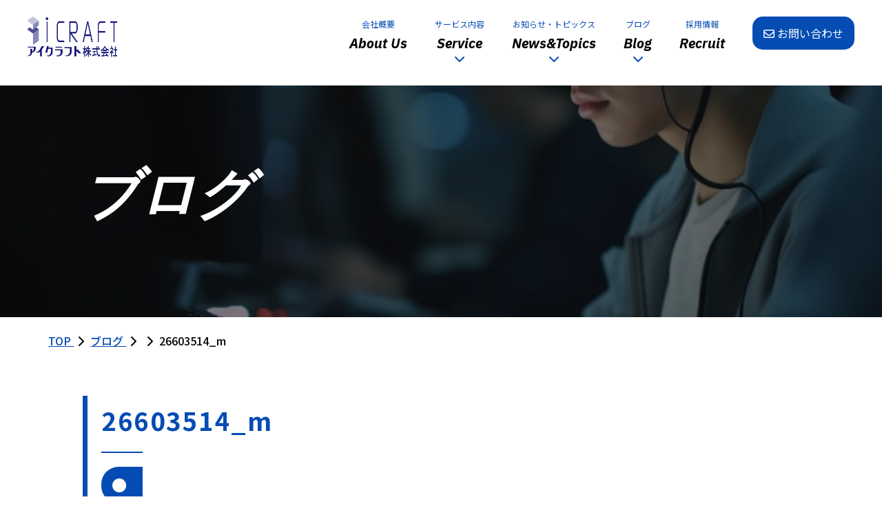

--- FILE ---
content_type: text/html; charset=UTF-8
request_url: https://www.icraft.jp/useful/telework-merit/attachment/26603514_m/
body_size: 56505
content:

<!DOCTYPE html>
<html lang="ja">
<head>
  <meta charset="UTF-8">
  <meta name="viewport" content="width=device-width, initial-scale=1.0">

	<link rel="icon" href="assets/images/favicon.ico" />
  <link rel="stylesheet" href="https://www.icraft.jp/wp-content/themes/icraft-wp/style.css" type="text/css" />
	<link rel="stylesheet" href="https://www.icraft.jp/wp-content/themes/icraft-wp/assets/css/base/reset.css" type="text/css" />
	<link rel="stylesheet" href="https://www.icraft.jp/wp-content/themes/icraft-wp/assets/css/base/base.css" type="text/css" />
	<link rel="stylesheet" href="https://www.icraft.jp/wp-content/themes/icraft-wp/assets/css/module/header.css" type="text/css" />
	<link rel="stylesheet" href="https://www.icraft.jp/wp-content/themes/icraft-wp/assets/css/module/footer-contents.css" type="text/css" />
	<link rel="stylesheet" href="https://www.icraft.jp/wp-content/themes/icraft-wp/assets/css/module/footer-contact.css" type="text/css" />
  <link rel="stylesheet" href="https://www.icraft.jp/wp-content/themes/icraft-wp/assets/css/module/footer.css" type="text/css" />
  <link rel="stylesheet" href="https://www.icraft.jp/wp-content/themes/icraft-wp/assets/css/module/base-btn.css" type="text/css" />
  <link rel="stylesheet" href="https://www.icraft.jp/wp-content/themes/icraft-wp/assets/css/module/grade-btn.css" type="text/css" />
  <link rel="stylesheet" href="https://www.icraft.jp/wp-content/themes/icraft-wp/assets/css/module/sec-ttl.css" type="text/css" />
  <link rel="stylesheet" href="https://www.icraft.jp/wp-content/themes/icraft-wp/assets/css/module/contents-ttl.css" type="text/css" />


  <!--JS-->


      <link rel="stylesheet" href="https://www.icraft.jp/wp-content/themes/icraft-wp/assets/css/module/breadcrumb.css" type="text/css" />
    <link rel="stylesheet" href="https://www.icraft.jp/wp-content/themes/icraft-wp/assets/css/module/page-head.css" type="text/css" />
	<link rel="stylesheet" href="https://www.icraft.jp/wp-content/themes/icraft-wp/assets/css/module/blog-archive.css" type="text/css" />
	<link rel="stylesheet" href="https://www.icraft.jp/wp-content/themes/icraft-wp/assets/css/module/article.css" type="text/css" />
    <link rel="stylesheet" href="https://www.icraft.jp/wp-content/themes/icraft-wp/assets/css/pages/single.css" type="text/css" />
  

  <link rel ="stylesheet" href="https://cdnjs.cloudflare.com/ajax/libs/font-awesome/6.4.0/css/all.min.css">
  <link rel ="stylesheet" href="https://cdnjs.cloudflare.com/ajax/libs/lightbox2/2.7.1/css/lightbox.css"> <!--Lightbox2CSS-->
  <script src="https://ajax.googleapis.com/ajax/libs/jquery/3.3.1/jquery.min.js"></script>

  <script src="https://code.jquery.com/jquery-3.5.1.js" integrity="sha256-QWo7LDvxbWT2tbbQ97B53yJnYU3WhH/C8ycbRAkjPDc=" crossorigin="anonymous"></script>
  <script src="https://cdnjs.cloudflare.com/ajax/libs/lightbox2/2.7.1/js/lightbox.min.js" type="text/javascript"></script> <!--Lightbox2本体スクリプト-->


  <title>26603514_m | iCRAFT アイクラフト株式会社</title>

		<!-- All in One SEO 4.4.8 - aioseo.com -->
		<meta name="robots" content="max-image-preview:large" />
		<link rel="canonical" href="https://www.icraft.jp/useful/telework-merit/attachment/26603514_m/" />
		<meta name="generator" content="All in One SEO (AIOSEO) 4.4.8" />
		<meta property="og:locale" content="ja_JP" />
		<meta property="og:site_name" content="iCRAFT アイクラフト株式会社" />
		<meta property="og:type" content="article" />
		<meta property="og:title" content="26603514_m | iCRAFT アイクラフト株式会社" />
		<meta property="og:url" content="https://www.icraft.jp/useful/telework-merit/attachment/26603514_m/" />
		<meta property="article:published_time" content="2023-06-28T04:56:57+00:00" />
		<meta property="article:modified_time" content="2023-06-28T04:56:57+00:00" />
		<meta name="twitter:card" content="summary" />
		<meta name="twitter:title" content="26603514_m | iCRAFT アイクラフト株式会社" />
		<script type="application/ld+json" class="aioseo-schema">
			{"@context":"https:\/\/schema.org","@graph":[{"@type":"BreadcrumbList","@id":"https:\/\/www.icraft.jp\/useful\/telework-merit\/attachment\/26603514_m\/#breadcrumblist","itemListElement":[{"@type":"ListItem","@id":"https:\/\/www.icraft.jp\/#listItem","position":1,"name":"\u5bb6","item":"https:\/\/www.icraft.jp\/","nextItem":"https:\/\/www.icraft.jp\/useful\/telework-merit\/attachment\/26603514_m\/#listItem"},{"@type":"ListItem","@id":"https:\/\/www.icraft.jp\/useful\/telework-merit\/attachment\/26603514_m\/#listItem","position":2,"name":"26603514_m","previousItem":"https:\/\/www.icraft.jp\/#listItem"}]},{"@type":"ItemPage","@id":"https:\/\/www.icraft.jp\/useful\/telework-merit\/attachment\/26603514_m\/#itempage","url":"https:\/\/www.icraft.jp\/useful\/telework-merit\/attachment\/26603514_m\/","name":"26603514_m | iCRAFT \u30a2\u30a4\u30af\u30e9\u30d5\u30c8\u682a\u5f0f\u4f1a\u793e","inLanguage":"ja","isPartOf":{"@id":"https:\/\/www.icraft.jp\/#website"},"breadcrumb":{"@id":"https:\/\/www.icraft.jp\/useful\/telework-merit\/attachment\/26603514_m\/#breadcrumblist"},"author":{"@id":"https:\/\/www.icraft.jp\/author\/morito383838gmai-com\/#author"},"creator":{"@id":"https:\/\/www.icraft.jp\/author\/morito383838gmai-com\/#author"},"datePublished":"2023-06-28T04:56:57+09:00","dateModified":"2023-06-28T04:56:57+09:00"},{"@type":"Organization","@id":"https:\/\/www.icraft.jp\/#organization","name":"iCRAFT \u30a2\u30a4\u30af\u30e9\u30d5\u30c8\u682a\u5f0f\u4f1a\u793e","url":"https:\/\/www.icraft.jp\/"},{"@type":"Person","@id":"https:\/\/www.icraft.jp\/author\/morito383838gmai-com\/#author","url":"https:\/\/www.icraft.jp\/author\/morito383838gmai-com\/","name":"\u5c71\u672c\u771f\u8056","image":{"@type":"ImageObject","@id":"https:\/\/www.icraft.jp\/useful\/telework-merit\/attachment\/26603514_m\/#authorImage","url":"https:\/\/secure.gravatar.com\/avatar\/9a71c4e0f2c4e9ed8216d5882bca6609?s=96&d=mm&r=g","width":96,"height":96,"caption":"\u5c71\u672c\u771f\u8056"}},{"@type":"WebSite","@id":"https:\/\/www.icraft.jp\/#website","url":"https:\/\/www.icraft.jp\/","name":"iCRAFT \u30a2\u30a4\u30af\u30e9\u30d5\u30c8\u682a\u5f0f\u4f1a\u793e","description":"\u30a2\u30a4\u30af\u30e9\u30d5\u30c8\u306f\u300c\u5730\u57df\u306b\u559c\u3070\u308c\u308bIT\u3092\u5c4a\u3051\u3088\u3046\u300d\u3092\u63b2\u3052\u3001\u795e\u6238\u30fb\u6771\u4eac\u3067\u69d8\u3005\u306aIT\u30bd\u30ea\u30e5\u30fc\u30b7\u30e7\u30f3\u3092\u63d0\u4f9b\u3057\u307e\u3059\u3002\u60c5\u5831\u30b7\u30b9\u30c6\u30e0\u306e\u904b\u7528\u4fdd\u5b88\u3001\u30cd\u30c3\u30c8\u30ef\u30fc\u30af\u304b\u3089\u30bd\u30d5\u30c8\u30a6\u30a7\u30a2\u307e\u3067\u306e\u69cb\u7bc9\u3092\u67f1\u3068\u3059\u308bIT\u6280\u8853\u8005\u306e\u4f1a\u793e\u3067\u3059\u3002\u6280\u8853\u529b\u3068\u63d0\u6848\u529b\u3067\u3001\u958b\u767a\u304b\u3089\u904b\u7528\u4fdd\u5b88\u307e\u3067\u4e00\u8cab\u3057\u3066\u3001\u6700\u9069\u306aIT\u74b0\u5883\u3092\u3054\u63d0\u4f9b\u3057\u307e\u3059\u3002","inLanguage":"ja","publisher":{"@id":"https:\/\/www.icraft.jp\/#organization"}}]}
		</script>
		<!-- All in One SEO -->


<!-- Google Tag Manager for WordPress by gtm4wp.com -->
<script data-cfasync="false" data-pagespeed-no-defer>
	var gtm4wp_datalayer_name = "dataLayer";
	var dataLayer = dataLayer || [];
</script>
<!-- End Google Tag Manager for WordPress by gtm4wp.com --><link rel="alternate" type="application/rss+xml" title="iCRAFT アイクラフト株式会社 &raquo; 26603514_m のコメントのフィード" href="https://www.icraft.jp/useful/telework-merit/attachment/26603514_m/feed/" />
<script type="text/javascript">
window._wpemojiSettings = {"baseUrl":"https:\/\/s.w.org\/images\/core\/emoji\/14.0.0\/72x72\/","ext":".png","svgUrl":"https:\/\/s.w.org\/images\/core\/emoji\/14.0.0\/svg\/","svgExt":".svg","source":{"concatemoji":"https:\/\/www.icraft.jp\/wp-includes\/js\/wp-emoji-release.min.js?ver=6.2.8"}};
/*! This file is auto-generated */
!function(e,a,t){var n,r,o,i=a.createElement("canvas"),p=i.getContext&&i.getContext("2d");function s(e,t){p.clearRect(0,0,i.width,i.height),p.fillText(e,0,0);e=i.toDataURL();return p.clearRect(0,0,i.width,i.height),p.fillText(t,0,0),e===i.toDataURL()}function c(e){var t=a.createElement("script");t.src=e,t.defer=t.type="text/javascript",a.getElementsByTagName("head")[0].appendChild(t)}for(o=Array("flag","emoji"),t.supports={everything:!0,everythingExceptFlag:!0},r=0;r<o.length;r++)t.supports[o[r]]=function(e){if(p&&p.fillText)switch(p.textBaseline="top",p.font="600 32px Arial",e){case"flag":return s("\ud83c\udff3\ufe0f\u200d\u26a7\ufe0f","\ud83c\udff3\ufe0f\u200b\u26a7\ufe0f")?!1:!s("\ud83c\uddfa\ud83c\uddf3","\ud83c\uddfa\u200b\ud83c\uddf3")&&!s("\ud83c\udff4\udb40\udc67\udb40\udc62\udb40\udc65\udb40\udc6e\udb40\udc67\udb40\udc7f","\ud83c\udff4\u200b\udb40\udc67\u200b\udb40\udc62\u200b\udb40\udc65\u200b\udb40\udc6e\u200b\udb40\udc67\u200b\udb40\udc7f");case"emoji":return!s("\ud83e\udef1\ud83c\udffb\u200d\ud83e\udef2\ud83c\udfff","\ud83e\udef1\ud83c\udffb\u200b\ud83e\udef2\ud83c\udfff")}return!1}(o[r]),t.supports.everything=t.supports.everything&&t.supports[o[r]],"flag"!==o[r]&&(t.supports.everythingExceptFlag=t.supports.everythingExceptFlag&&t.supports[o[r]]);t.supports.everythingExceptFlag=t.supports.everythingExceptFlag&&!t.supports.flag,t.DOMReady=!1,t.readyCallback=function(){t.DOMReady=!0},t.supports.everything||(n=function(){t.readyCallback()},a.addEventListener?(a.addEventListener("DOMContentLoaded",n,!1),e.addEventListener("load",n,!1)):(e.attachEvent("onload",n),a.attachEvent("onreadystatechange",function(){"complete"===a.readyState&&t.readyCallback()})),(e=t.source||{}).concatemoji?c(e.concatemoji):e.wpemoji&&e.twemoji&&(c(e.twemoji),c(e.wpemoji)))}(window,document,window._wpemojiSettings);
</script>
<style type="text/css">
img.wp-smiley,
img.emoji {
	display: inline !important;
	border: none !important;
	box-shadow: none !important;
	height: 1em !important;
	width: 1em !important;
	margin: 0 0.07em !important;
	vertical-align: -0.1em !important;
	background: none !important;
	padding: 0 !important;
}
</style>
	<link rel='stylesheet' id='wp-block-library-css' href='https://www.icraft.jp/wp-includes/css/dist/block-library/style.min.css?ver=6.2.8' type='text/css' media='all' />
<link rel='stylesheet' id='classic-theme-styles-css' href='https://www.icraft.jp/wp-includes/css/classic-themes.min.css?ver=6.2.8' type='text/css' media='all' />
<style id='global-styles-inline-css' type='text/css'>
body{--wp--preset--color--black: #000000;--wp--preset--color--cyan-bluish-gray: #abb8c3;--wp--preset--color--white: #ffffff;--wp--preset--color--pale-pink: #f78da7;--wp--preset--color--vivid-red: #cf2e2e;--wp--preset--color--luminous-vivid-orange: #ff6900;--wp--preset--color--luminous-vivid-amber: #fcb900;--wp--preset--color--light-green-cyan: #7bdcb5;--wp--preset--color--vivid-green-cyan: #00d084;--wp--preset--color--pale-cyan-blue: #8ed1fc;--wp--preset--color--vivid-cyan-blue: #0693e3;--wp--preset--color--vivid-purple: #9b51e0;--wp--preset--gradient--vivid-cyan-blue-to-vivid-purple: linear-gradient(135deg,rgba(6,147,227,1) 0%,rgb(155,81,224) 100%);--wp--preset--gradient--light-green-cyan-to-vivid-green-cyan: linear-gradient(135deg,rgb(122,220,180) 0%,rgb(0,208,130) 100%);--wp--preset--gradient--luminous-vivid-amber-to-luminous-vivid-orange: linear-gradient(135deg,rgba(252,185,0,1) 0%,rgba(255,105,0,1) 100%);--wp--preset--gradient--luminous-vivid-orange-to-vivid-red: linear-gradient(135deg,rgba(255,105,0,1) 0%,rgb(207,46,46) 100%);--wp--preset--gradient--very-light-gray-to-cyan-bluish-gray: linear-gradient(135deg,rgb(238,238,238) 0%,rgb(169,184,195) 100%);--wp--preset--gradient--cool-to-warm-spectrum: linear-gradient(135deg,rgb(74,234,220) 0%,rgb(151,120,209) 20%,rgb(207,42,186) 40%,rgb(238,44,130) 60%,rgb(251,105,98) 80%,rgb(254,248,76) 100%);--wp--preset--gradient--blush-light-purple: linear-gradient(135deg,rgb(255,206,236) 0%,rgb(152,150,240) 100%);--wp--preset--gradient--blush-bordeaux: linear-gradient(135deg,rgb(254,205,165) 0%,rgb(254,45,45) 50%,rgb(107,0,62) 100%);--wp--preset--gradient--luminous-dusk: linear-gradient(135deg,rgb(255,203,112) 0%,rgb(199,81,192) 50%,rgb(65,88,208) 100%);--wp--preset--gradient--pale-ocean: linear-gradient(135deg,rgb(255,245,203) 0%,rgb(182,227,212) 50%,rgb(51,167,181) 100%);--wp--preset--gradient--electric-grass: linear-gradient(135deg,rgb(202,248,128) 0%,rgb(113,206,126) 100%);--wp--preset--gradient--midnight: linear-gradient(135deg,rgb(2,3,129) 0%,rgb(40,116,252) 100%);--wp--preset--duotone--dark-grayscale: url('#wp-duotone-dark-grayscale');--wp--preset--duotone--grayscale: url('#wp-duotone-grayscale');--wp--preset--duotone--purple-yellow: url('#wp-duotone-purple-yellow');--wp--preset--duotone--blue-red: url('#wp-duotone-blue-red');--wp--preset--duotone--midnight: url('#wp-duotone-midnight');--wp--preset--duotone--magenta-yellow: url('#wp-duotone-magenta-yellow');--wp--preset--duotone--purple-green: url('#wp-duotone-purple-green');--wp--preset--duotone--blue-orange: url('#wp-duotone-blue-orange');--wp--preset--font-size--small: 13px;--wp--preset--font-size--medium: 20px;--wp--preset--font-size--large: 36px;--wp--preset--font-size--x-large: 42px;--wp--preset--spacing--20: 0.44rem;--wp--preset--spacing--30: 0.67rem;--wp--preset--spacing--40: 1rem;--wp--preset--spacing--50: 1.5rem;--wp--preset--spacing--60: 2.25rem;--wp--preset--spacing--70: 3.38rem;--wp--preset--spacing--80: 5.06rem;--wp--preset--shadow--natural: 6px 6px 9px rgba(0, 0, 0, 0.2);--wp--preset--shadow--deep: 12px 12px 50px rgba(0, 0, 0, 0.4);--wp--preset--shadow--sharp: 6px 6px 0px rgba(0, 0, 0, 0.2);--wp--preset--shadow--outlined: 6px 6px 0px -3px rgba(255, 255, 255, 1), 6px 6px rgba(0, 0, 0, 1);--wp--preset--shadow--crisp: 6px 6px 0px rgba(0, 0, 0, 1);}:where(.is-layout-flex){gap: 0.5em;}body .is-layout-flow > .alignleft{float: left;margin-inline-start: 0;margin-inline-end: 2em;}body .is-layout-flow > .alignright{float: right;margin-inline-start: 2em;margin-inline-end: 0;}body .is-layout-flow > .aligncenter{margin-left: auto !important;margin-right: auto !important;}body .is-layout-constrained > .alignleft{float: left;margin-inline-start: 0;margin-inline-end: 2em;}body .is-layout-constrained > .alignright{float: right;margin-inline-start: 2em;margin-inline-end: 0;}body .is-layout-constrained > .aligncenter{margin-left: auto !important;margin-right: auto !important;}body .is-layout-constrained > :where(:not(.alignleft):not(.alignright):not(.alignfull)){max-width: var(--wp--style--global--content-size);margin-left: auto !important;margin-right: auto !important;}body .is-layout-constrained > .alignwide{max-width: var(--wp--style--global--wide-size);}body .is-layout-flex{display: flex;}body .is-layout-flex{flex-wrap: wrap;align-items: center;}body .is-layout-flex > *{margin: 0;}:where(.wp-block-columns.is-layout-flex){gap: 2em;}.has-black-color{color: var(--wp--preset--color--black) !important;}.has-cyan-bluish-gray-color{color: var(--wp--preset--color--cyan-bluish-gray) !important;}.has-white-color{color: var(--wp--preset--color--white) !important;}.has-pale-pink-color{color: var(--wp--preset--color--pale-pink) !important;}.has-vivid-red-color{color: var(--wp--preset--color--vivid-red) !important;}.has-luminous-vivid-orange-color{color: var(--wp--preset--color--luminous-vivid-orange) !important;}.has-luminous-vivid-amber-color{color: var(--wp--preset--color--luminous-vivid-amber) !important;}.has-light-green-cyan-color{color: var(--wp--preset--color--light-green-cyan) !important;}.has-vivid-green-cyan-color{color: var(--wp--preset--color--vivid-green-cyan) !important;}.has-pale-cyan-blue-color{color: var(--wp--preset--color--pale-cyan-blue) !important;}.has-vivid-cyan-blue-color{color: var(--wp--preset--color--vivid-cyan-blue) !important;}.has-vivid-purple-color{color: var(--wp--preset--color--vivid-purple) !important;}.has-black-background-color{background-color: var(--wp--preset--color--black) !important;}.has-cyan-bluish-gray-background-color{background-color: var(--wp--preset--color--cyan-bluish-gray) !important;}.has-white-background-color{background-color: var(--wp--preset--color--white) !important;}.has-pale-pink-background-color{background-color: var(--wp--preset--color--pale-pink) !important;}.has-vivid-red-background-color{background-color: var(--wp--preset--color--vivid-red) !important;}.has-luminous-vivid-orange-background-color{background-color: var(--wp--preset--color--luminous-vivid-orange) !important;}.has-luminous-vivid-amber-background-color{background-color: var(--wp--preset--color--luminous-vivid-amber) !important;}.has-light-green-cyan-background-color{background-color: var(--wp--preset--color--light-green-cyan) !important;}.has-vivid-green-cyan-background-color{background-color: var(--wp--preset--color--vivid-green-cyan) !important;}.has-pale-cyan-blue-background-color{background-color: var(--wp--preset--color--pale-cyan-blue) !important;}.has-vivid-cyan-blue-background-color{background-color: var(--wp--preset--color--vivid-cyan-blue) !important;}.has-vivid-purple-background-color{background-color: var(--wp--preset--color--vivid-purple) !important;}.has-black-border-color{border-color: var(--wp--preset--color--black) !important;}.has-cyan-bluish-gray-border-color{border-color: var(--wp--preset--color--cyan-bluish-gray) !important;}.has-white-border-color{border-color: var(--wp--preset--color--white) !important;}.has-pale-pink-border-color{border-color: var(--wp--preset--color--pale-pink) !important;}.has-vivid-red-border-color{border-color: var(--wp--preset--color--vivid-red) !important;}.has-luminous-vivid-orange-border-color{border-color: var(--wp--preset--color--luminous-vivid-orange) !important;}.has-luminous-vivid-amber-border-color{border-color: var(--wp--preset--color--luminous-vivid-amber) !important;}.has-light-green-cyan-border-color{border-color: var(--wp--preset--color--light-green-cyan) !important;}.has-vivid-green-cyan-border-color{border-color: var(--wp--preset--color--vivid-green-cyan) !important;}.has-pale-cyan-blue-border-color{border-color: var(--wp--preset--color--pale-cyan-blue) !important;}.has-vivid-cyan-blue-border-color{border-color: var(--wp--preset--color--vivid-cyan-blue) !important;}.has-vivid-purple-border-color{border-color: var(--wp--preset--color--vivid-purple) !important;}.has-vivid-cyan-blue-to-vivid-purple-gradient-background{background: var(--wp--preset--gradient--vivid-cyan-blue-to-vivid-purple) !important;}.has-light-green-cyan-to-vivid-green-cyan-gradient-background{background: var(--wp--preset--gradient--light-green-cyan-to-vivid-green-cyan) !important;}.has-luminous-vivid-amber-to-luminous-vivid-orange-gradient-background{background: var(--wp--preset--gradient--luminous-vivid-amber-to-luminous-vivid-orange) !important;}.has-luminous-vivid-orange-to-vivid-red-gradient-background{background: var(--wp--preset--gradient--luminous-vivid-orange-to-vivid-red) !important;}.has-very-light-gray-to-cyan-bluish-gray-gradient-background{background: var(--wp--preset--gradient--very-light-gray-to-cyan-bluish-gray) !important;}.has-cool-to-warm-spectrum-gradient-background{background: var(--wp--preset--gradient--cool-to-warm-spectrum) !important;}.has-blush-light-purple-gradient-background{background: var(--wp--preset--gradient--blush-light-purple) !important;}.has-blush-bordeaux-gradient-background{background: var(--wp--preset--gradient--blush-bordeaux) !important;}.has-luminous-dusk-gradient-background{background: var(--wp--preset--gradient--luminous-dusk) !important;}.has-pale-ocean-gradient-background{background: var(--wp--preset--gradient--pale-ocean) !important;}.has-electric-grass-gradient-background{background: var(--wp--preset--gradient--electric-grass) !important;}.has-midnight-gradient-background{background: var(--wp--preset--gradient--midnight) !important;}.has-small-font-size{font-size: var(--wp--preset--font-size--small) !important;}.has-medium-font-size{font-size: var(--wp--preset--font-size--medium) !important;}.has-large-font-size{font-size: var(--wp--preset--font-size--large) !important;}.has-x-large-font-size{font-size: var(--wp--preset--font-size--x-large) !important;}
.wp-block-navigation a:where(:not(.wp-element-button)){color: inherit;}
:where(.wp-block-columns.is-layout-flex){gap: 2em;}
.wp-block-pullquote{font-size: 1.5em;line-height: 1.6;}
</style>
<link rel='stylesheet' id='searchandfilter-css' href='https://www.icraft.jp/wp-content/plugins/search-filter/style.css?ver=1' type='text/css' media='all' />
<link rel='stylesheet' id='tablepress-default-css' href='https://www.icraft.jp/wp-content/plugins/tablepress/css/build/default.css?ver=2.1.3' type='text/css' media='all' />
<link rel='stylesheet' id='hcb-style-css' href='https://www.icraft.jp/wp-content/plugins/highlighting-code-block/build/css/hcb--dark.css?ver=2.0.1' type='text/css' media='all' />
<style id='hcb-style-inline-css' type='text/css'>
:root{--hcb--fz--base: 14px}:root{--hcb--fz--mobile: 13px}:root{--hcb--ff:Menlo, Consolas, "Hiragino Kaku Gothic ProN", "Hiragino Sans", Meiryo, sans-serif;}
</style>
<link rel="https://api.w.org/" href="https://www.icraft.jp/wp-json/" /><link rel="alternate" type="application/json" href="https://www.icraft.jp/wp-json/wp/v2/media/7273" /><link rel="EditURI" type="application/rsd+xml" title="RSD" href="https://www.icraft.jp/xmlrpc.php?rsd" />
<link rel="wlwmanifest" type="application/wlwmanifest+xml" href="https://www.icraft.jp/wp-includes/wlwmanifest.xml" />
<meta name="generator" content="WordPress 6.2.8" />
<link rel='shortlink' href='https://www.icraft.jp/?p=7273' />
<link rel="alternate" type="application/json+oembed" href="https://www.icraft.jp/wp-json/oembed/1.0/embed?url=https%3A%2F%2Fwww.icraft.jp%2Fuseful%2Ftelework-merit%2Fattachment%2F26603514_m%2F" />
<link rel="alternate" type="text/xml+oembed" href="https://www.icraft.jp/wp-json/oembed/1.0/embed?url=https%3A%2F%2Fwww.icraft.jp%2Fuseful%2Ftelework-merit%2Fattachment%2F26603514_m%2F&#038;format=xml" />
<!-- Favicon Rotator -->
<link rel="shortcut icon" href="https://www.icraft.jp/wp-content/uploads/2020/11/アイクラフト_ロゴ-16x16.png" />
<link rel="apple-touch-icon-precomposed" href="https://www.icraft.jp/wp-content/uploads/2023/02/アイクラフト_ロゴ.png" />
<!-- End Favicon Rotator -->

<!-- Google Tag Manager for WordPress by gtm4wp.com -->
<!-- GTM Container placement set to footer -->
<script data-cfasync="false" data-pagespeed-no-defer>
	var dataLayer_content = {"pagePostType":"attachment","pagePostType2":"single-attachment","pagePostAuthor":"山本真聖"};
	dataLayer.push( dataLayer_content );
</script>
<script data-cfasync="false">
(function(w,d,s,l,i){w[l]=w[l]||[];w[l].push({'gtm.start':
new Date().getTime(),event:'gtm.js'});var f=d.getElementsByTagName(s)[0],
j=d.createElement(s),dl=l!='dataLayer'?'&l='+l:'';j.async=true;j.src=
'//www.googletagmanager.com/gtm.'+'js?id='+i+dl;f.parentNode.insertBefore(j,f);
})(window,document,'script','dataLayer','GTM-T6GT7T5');
</script>
<!-- End Google Tag Manager -->
<!-- End Google Tag Manager for WordPress by gtm4wp.com --><link rel="icon" href="https://www.icraft.jp/wp-content/uploads/2023/02/cropped-アイクラフト_ロゴ-1-32x32.png" sizes="32x32" />
<link rel="icon" href="https://www.icraft.jp/wp-content/uploads/2023/02/cropped-アイクラフト_ロゴ-1-192x192.png" sizes="192x192" />
<link rel="apple-touch-icon" href="https://www.icraft.jp/wp-content/uploads/2023/02/cropped-アイクラフト_ロゴ-1-180x180.png" />
<meta name="msapplication-TileImage" content="https://www.icraft.jp/wp-content/uploads/2023/02/cropped-アイクラフト_ロゴ-1-270x270.png" />
</head>
<body>

  <header class="header">
    <div class="header__logo">
      <a href="https://www.icraft.jp" class="header__logo__link">
        <img src="https://www.icraft.jp/wp-content/themes/icraft-wp/assets/images/logo.png" alt="" width="100%" loading="lazy">
      </a>
    </div><!--/__logo-->

    <div class="header__right">
      <nav class="header__list__container">
        <ul class="header__list">
          <li class="list__item">
            <a href="https://www.icraft.jp/aboutus" class="list__item__link">
              <span class="item__name--ja">
                会社概要
              </span>
              <span class="item__name">
                About Us
              </span>
            </a>
          </li>

          <li class="list__item">
            <a href="https://www.icraft.jp/service" class="list__item__link">
              <span class="item__name--ja">
                サービス内容
              </span>
              <span class="item__name">
                Service
              </span>
              <span class="item__arrow">
                <i class="fas fa-chevron-down"></i>
              </span>
            </a>
            <div class="header__sub-list__container">
              <ul class="header__sub-list">
                <li class="sub-list__item">
                  <a href="https://www.icraft.jp/istaff" class="sub-list__item__link">
                    iSTAFF
                  </a>
                </li>
                <li class="sub-list__item">
                  <a href="https://www.icraft.jp/istaff24" class="sub-list__item__link">
                    iSTAFF24
                  </a>
                </li>
                <li class="sub-list__item">
                  <a href="https://www.icraft.jp/software-development" class="sub-list__item__link">
                    ソフトウェア開発
                  </a>
                </li>
                <li class="sub-list__item">
                  <a href="https://www.icraft.jp/it-infra" class="sub-list__item__link">
                    ITインフラ構築
                  </a>
                </li>
                <li class="sub-list__item">
                  <a href="https://www.icraft.jp/bpo" class="sub-list__item__link">
                    BPOサービス
                  </a>
                </li>
                <li class="sub-list__item">
                  <a href="https://www.icraft.jp/libreoffice" class="sub-list__item__link">
                    Libre Oficceサポート
                  </a>
                </li>
              </ul>
            </div>
          </li>

          <li class="list__item">
            <a href="https://www.icraft.jp/tag/blog-topics" class="list__item__link">
              <span class="item__name--ja">
                お知らせ・トピックス
              </span>
              <span class="item__name">
                News&Topics
              </span>
              <span class="item__arrow">
                <i class="fas fa-chevron-down"></i>
              </span>
            </a>
            <div class="header__sub-list__container">
              <ul class="header__sub-list">
                                              <li class="sub-list__item">
                  <a href="https://www.icraft.jp/news/" class="sub-list__item__link">
                    ニュース                  </a>
                </li>
                                <li class="sub-list__item">
                  <a href="https://www.icraft.jp/seminar/" class="sub-list__item__link">
                    展示会・セミナー                  </a>
                </li>
                              </ul>
            </div>
          </li>

          <li class="list__item">
            <a href="https://www.icraft.jp/archive" class="list__item__link">
              <span class="item__name--ja">
                ブログ
              </span>
              <span class="item__name">
                Blog
              </span>
              <span class="item__arrow">
                <i class="fas fa-chevron-down"></i>
              </span>
            </a>
            <div class="header__sub-list__container">
              <ul class="header__sub-list">
                                              <li class="sub-list__item">
                  <a href="https://www.icraft.jp/useful/" class="sub-list__item__link">
                    お役立ち情報                  </a>
                </li>
                                <li class="sub-list__item">
                  <a href="https://www.icraft.jp/blog/" class="sub-list__item__link">
                    スタッフブログ                  </a>
                </li>
                                <li class="sub-list__item">
                  <a href="https://www.icraft.jp/services/" class="sub-list__item__link">
                    サービス紹介                  </a>
                </li>
                                <li class="sub-list__item">
                  <a href="https://www.icraft.jp/case/" class="sub-list__item__link">
                    事例紹介                  </a>
                </li>
                                <li class="sub-list__item">
                  <a href="https://www.icraft.jp/technology/" class="sub-list__item__link">
                    ITツール紹介                  </a>
                </li>
                              </ul>
            </div>
          </li>

          <li class="list__item">
            <a href="https://www.icraft.jp/recruit" class="list__item__link">
              <span class="item__name--ja">
                採用情報
              </span>
              <span class="item__name">
                Recruit
              </span>
            </a>
          </li>

          <!-- <li class="list__item">
            <a href="https://www.icraft.jp/english" class="list__item__link">
              <span class="item__name--ja">
                英語サイト
              </span>
              <span class="item__name">
                English
              </span>
            </a>
          </li> -->
        </ul>
      </nav>

      <div class="header__contact">
        <a href="https://www.icraft.jp/contact" class="header__contact__btn">
          <i class="far fa-envelope btn__icon"></i>
          <span class="btn__txt">お問い合わせ</span>
        </a>
      </div>

      <div id="navArea">
        <div class="hum-nav">
          <div class="hum-nav__inner">
            <ul class="hum-nav__inner__list">
              <li class="list__item">
                <a href="https://www.icraft.jp/" class="list__item__inner">
                  <div class="list__item__txt">
                    <span class="txt--ja">トップページ</span>
                    <span class="txt--en">TOP</span>
                  </div>
                </a>
              </li>
              <li class="list__item">
                <a href="https://www.icraft.jp/aboutus" class="list__item__inner">
                  <div class="list__item__txt">
                    <span class="txt--ja">会社概要</span>
                    <span class="txt--en">Company</span>
                  </div>
                </a>
              </li>
              <li class="list__item">
                <div class="list__item__inner">
                  <div class="list__item__txt">
                    <span class="txt--ja">サービス内容</span>
                    <span class="txt--en">Service</span>
                  </div>
                  <div class="list__item__arrow">
                    <i class="fa-solid fa-angle-down"></i>
                  </div>
                </div>
                <div class="hum-nav__sub-list__container">
                  <ul class="hum-nav__sub-list">
                    <li class="sub-list__item">
                      <a href="https://www.icraft.jp/istaff" class="sub-list__item__link">
                        <span class="item__icon"><i class="fa-solid fa-caret-right"></i></span>
                        <span class="item__txt">iSTAFF</span>
                      </a>
                    </li>
                    <li class="sub-list__item">
                      <a href="https://www.icraft.jp/istaff24" class="sub-list__item__link">
                        <span class="item__icon"><i class="fa-solid fa-caret-right"></i></span>
                        <span class="item__txt">iSTAFF24</span>
                      </a>
                    </li>
                    <li class="sub-list__item">
                      <a href="https://www.icraft.jp/software-development" class="sub-list__item__link">
                        <span class="item__icon"><i class="fa-solid fa-caret-right"></i></span>
                        <span class="item__txt">ソフトウェア開発</span>
                      </a>
                    </li>
                    <li class="sub-list__item">
                      <a href="https://www.icraft.jp/it-infra" class="sub-list__item__link">
                        <span class="item__icon"><i class="fa-solid fa-caret-right"></i></span>
                        <span class="item__txt">ITインフラ構築</span>
                      </a>
                    </li>
                    <li class="sub-list__item">
                      <a href="https://www.icraft.jp/bpo" class="sub-list__item__link">
                        <span class="item__icon"><i class="fa-solid fa-caret-right"></i></span>
                        <span class="item__txt">BPOサービス</span>
                      </a>
                    </li>
                    <li class="sub-list__item">
                      <a href="https://www.icraft.jp/libreoffice" class="sub-list__item__link">
                        <span class="item__icon"><i class="fa-solid fa-caret-right"></i></span>
                        <span class="item__txt">Libre Ofiiceサポート</span>
                      </a>
                    </li>
                  </ul>
                </div>
              </li>
              <li class="list__item">
                <div class="list__item__inner">
                  <div class="list__item__txt">
                    <span class="txt--ja">お知らせ・トピックス</span>
                    <span class="txt--en">News&Topics</span>
                  </div>
                  <div class="list__item__arrow">
                    <i class="fa-solid fa-angle-down"></i>
                  </div>
                </div>
                  <div class="hum-nav__sub-list__container">
                    <ul class="hum-nav__sub-list">
                      <li class="sub-list__item">
                        <a href="https://www.icraft.jp/news" class="sub-list__item__link">
                          <span class="item__icon"><i class="fa-solid fa-caret-right"></i></span>
                          <span class="item__txt">ニュース</span>
                        </a>
                      </li>
                      <li class="sub-list__item">
                        <a href="https://www.icraft.jp/news" class="sub-list__item__link">
                          <span class="item__icon"><i class="fa-solid fa-caret-right"></i></span>
                          <span class="item__txt">メディア</span>
                        </a>
                      </li>
                      <li class="sub-list__item">
                        <a href="https://www.icraft.jp/news" class="sub-list__item__link">
                          <span class="item__icon"><i class="fa-solid fa-caret-right"></i></span>
                          <span class="item__txt">セミナー・展示会</span>
                        </a>
                      </li>
                    </ul>
                  </div>
              </li>
              <li class="list__item">
                <div class="list__item__inner">
                  <div class="list__item__txt">
                    <span class="txt--ja">ブログ</span>
                    <span class="txt--en">Blog</span>
                  </div>
                  <div class="list__item__arrow">
                    <i class="fa-solid fa-angle-down"></i>
                  </div>
                </div>
                <div class="hum-nav__sub-list__container">
                  <ul class="hum-nav__sub-list">
					  						                    <li class="sub-list__item">
                      <a href="https://www.icraft.jp/useful/" class="sub-list__item__link">
                        <span class="item__icon"><i class="fa-solid fa-caret-right"></i></span>
                        <span class="item__txt">お役立ち情報</span>
                      </a>
                    </li>
					                       <li class="sub-list__item">
                      <a href="https://www.icraft.jp/blog/" class="sub-list__item__link">
                        <span class="item__icon"><i class="fa-solid fa-caret-right"></i></span>
                        <span class="item__txt">スタッフブログ</span>
                      </a>
                    </li>
					                       <li class="sub-list__item">
                      <a href="https://www.icraft.jp/news/" class="sub-list__item__link">
                        <span class="item__icon"><i class="fa-solid fa-caret-right"></i></span>
                        <span class="item__txt">ニュース</span>
                      </a>
                    </li>
					                       <li class="sub-list__item">
                      <a href="https://www.icraft.jp/services/" class="sub-list__item__link">
                        <span class="item__icon"><i class="fa-solid fa-caret-right"></i></span>
                        <span class="item__txt">サービス紹介</span>
                      </a>
                    </li>
					                       <li class="sub-list__item">
                      <a href="https://www.icraft.jp/case/" class="sub-list__item__link">
                        <span class="item__icon"><i class="fa-solid fa-caret-right"></i></span>
                        <span class="item__txt">事例紹介</span>
                      </a>
                    </li>
					                       <li class="sub-list__item">
                      <a href="https://www.icraft.jp/technology/" class="sub-list__item__link">
                        <span class="item__icon"><i class="fa-solid fa-caret-right"></i></span>
                        <span class="item__txt">ITツール紹介</span>
                      </a>
                    </li>
					                       <li class="sub-list__item">
                      <a href="https://www.icraft.jp/seminar/" class="sub-list__item__link">
                        <span class="item__icon"><i class="fa-solid fa-caret-right"></i></span>
                        <span class="item__txt">展示会・セミナー</span>
                      </a>
                    </li>
					                     </ul>
                </div>
              </li>
              <li class="list__item">
                <a href="https://www.icraft.jp/recruit" class="list__item__inner">
                  <div class="list__item__txt">
                    <span class="txt--ja">採用情報</span>
                    <span class="txt--en">Recruit</span>
                  </div>
                </a>
              </li>
              <!-- <li class="list__item">
                <a href="https://www.icraft.jp/english" class="list__item__inner">
                  <div class="list__item__txt">
                    <span class="txt--ja">英語ページ</span>
                    <span class="txt--en">English</span>
                  </div>
                </a>
              </li> -->
            </ul>
          </div>
        </div>

        <div class="toggle__btn__container">
          <div class="toggle__btn">
            <span></span>
            <span></span>
            <span></span>
          </div>
        </div>

        <div id="mask"></div>
      </div>
    </div><!--/__right-->
  </header><!--/header-->
<div class="wrapper">
  <main class="main blog-archive">

    <section class="page-head">
    <h2 class="page-head__txt">
            <div class="page-head--ja">
      </div>
      <div class="page-head--en">
        ブログ
      </div>

          </h2>
  </section>


  <div class="width-wrapper container">
    <!--パンくずリスト-->
    <section class="breadcrumb__container">
      <span class="breadcrumb --link">
        <a href="https://www.icraft.jp">
          TOP
        </a>
      </span>
		<span class="breadcrumb --txt">
						                                          		</span>

												
		
		
		
    		<span class="breadcrumb --link">
			<a href="https://www.icraft.jp/archive">
				ブログ
			</a>
    </span>
						<span class="breadcrumb --link">
        <a href="">
                </a>
      </span>
		<span class="breadcrumb --txt">
			26603514_m		</span>
		
		
		
    
    
  </section>
<article>
		<div id="contents">
			<div id="main">
				<div class="blogStyle blogWrap">
					<div class="inner">
						<div class="blogElement clearfix">
<!-- 							<div class="cateBox clearfix">
								<div class="scrolBarSp">
																												<a href="https://www.icraft.jp/useful/" >お役立ち情報</a>
																			<a href="https://www.icraft.jp/blog/" >スタッフブログ</a>
																			<a href="https://www.icraft.jp/news/" >ニュース</a>
																			<a href="https://www.icraft.jp/recruit-info/" >採用</a>
																			<a href="https://www.icraft.jp/services/" >サービス紹介</a>
																			<a href="https://www.icraft.jp/case/" >事例紹介</a>
																			<a href="https://www.icraft.jp/technology/" >ITツール紹介</a>
																			<a href="https://www.icraft.jp/seminar/" >展示会・セミナー</a>
																	</div>
							</div>  -->
<!-- 							<ol class="breadcrumb blogbread">
								<li><a href="https://www.icraft.jp/">TOP</a></li>
								<li><a href="https://www.icraft.jp/"></a></li>
								<li>26603514_m</li>
							</ol> -->
														<div class="hd02">
								<h1>26603514_m</h1>
								<p class="cate"></p>
								<p class="date">2023.06.28</p>
							</div>
								<p class="display-thumb">
																	</p>
														<div class="display"> 
																<p class="attachment"><a href='https://www.icraft.jp/wp-content/uploads/2023/06/26603514_m.jpg'><img width="300" height="199" src="https://www.icraft.jp/wp-content/uploads/2023/06/26603514_m-300x199.jpg" class="attachment-medium size-medium" alt="" decoding="async" loading="lazy" srcset="https://www.icraft.jp/wp-content/uploads/2023/06/26603514_m-300x199.jpg 300w, https://www.icraft.jp/wp-content/uploads/2023/06/26603514_m-1024x681.jpg 1024w, https://www.icraft.jp/wp-content/uploads/2023/06/26603514_m-768x510.jpg 768w, https://www.icraft.jp/wp-content/uploads/2023/06/26603514_m-1536x1021.jpg 1536w, https://www.icraft.jp/wp-content/uploads/2023/06/26603514_m-600x400.jpg 600w, https://www.icraft.jp/wp-content/uploads/2023/06/26603514_m.jpg 1920w" sizes="(max-width: 300px) 100vw, 300px" /></a></p>
															</div>
						</div>

						
										<section class="article-inset">
						<h3 class="article-inset__ttl">
							の関連記事
						</h3>
						<div class="article__list__container">
							<ul class="article__list">
																								                    <li class="list__item">
											<a href="https://www.icraft.jp/useful/outlook-cannotreceive/" class="list__link">
																								<figure class="item__img" data-img="https://www.icraft.jp/wp-content/uploads/2022/11/outlook001-600x400.jpg">
												<img src="https://www.icraft.jp/wp-content/uploads/2022/11/outlook001.jpg" alt="" width="100%" loading="lazy">
												</figure>
												                        <div class="item__body">
                          <div class="item__body__top">
                            <span class="item__cat">
															                            	お役立ち情報                            </span>
                            <span class="item__date">
                              2022.11.30                            </span>
                          </div>
                          <div class="item__body__txt">
														Outlookでメールが受信できないときの原因と解決する5つのポイント                          </div>
                        </div>
                      </a>
										</li>
										                    <li class="list__item">
											<a href="https://www.icraft.jp/services/service_presentertools/" class="list__link">
																								<figure class="item__img" data-img="https://www.icraft.jp/wp-content/uploads/2023/02/presentertool_アイキャッチ-600x400.png">
												<img src="https://www.icraft.jp/wp-content/uploads/2023/02/presentertool_アイキャッチ.png" alt="" width="100%" loading="lazy">
												</figure>
												                        <div class="item__body">
                          <div class="item__body__top">
                            <span class="item__cat">
															                            	サービス紹介                            </span>
                            <span class="item__date">
                              2023.02.07                            </span>
                          </div>
                          <div class="item__body__txt">
														Webプレゼンでは必須！「発表者ツール」の使い方をご紹介                          </div>
                        </div>
                      </a>
										</li>
										                    <li class="list__item">
											<a href="https://www.icraft.jp/services/pc_howto_choose/" class="list__link">
																								<figure class="item__img" data-img="https://www.icraft.jp/wp-content/uploads/2024/01/pc_howto_choose_thumbnail-600x400.png">
												<img src="https://www.icraft.jp/wp-content/uploads/2024/01/pc_howto_choose_thumbnail.png" alt="" width="100%" loading="lazy">
												</figure>
												                        <div class="item__body">
                          <div class="item__body__top">
                            <span class="item__cat">
															                            	サービス紹介                            </span>
                            <span class="item__date">
                              2024.01.18                            </span>
                          </div>
                          <div class="item__body__txt">
														【法人向け】パソコンの選び方・選定事例をIT企業社員が徹底解説                          </div>
                        </div>
                      </a>
										</li>
																																			</ul>
									<div class="base-btn__container">
										<a href="" class="base-btn">
										<span class="btn__txt">
							記事一覧を見る
						</span>
						<span class="btn__arrow">
							<i class="fas fa-chevron-right icon-arrow"></i>
						</span>
					</a>
					</div>
				  		</div>
              </section>
			  
			</div><!-- /#main -->
		</div><!-- /#contents -->
	</article>
	
		</div>
    </main>

<section class="footer-contents">
    <!-- <div class="footer-contents__container">
      <div class="footer-recruit">
        <a href="https://www.icraft.jp/wp-content/themes/icraft-wp/recruit" class="footer-contents__link">
          <div class="sec-ttl --white">
            <span class="sec-ttl__icon">
              <img src="https://www.icraft.jp/wp-content/themes/icraft-wp/assets/images/sec-ttl_icon-white.png" alt="" width="100%" loading="lazy">
            </span>
            <div class="sec-ttl__txt">
              <h2 class="sec-ttl--en">
                Recruit
              </h2>
              <span class="sec-ttl--ja">
                採用情報
              </span>
            </div>
          </div>
        </a>
      </div>
    </div>

    <div class="footer-contents__container">
      <div class="footer-intern">
        <a href="https://www.icraft.jp/wp-content/themes/icraft-wp/intern" class="footer-contents__link">
          <div class="sec-ttl --white">
            <span class="sec-ttl__icon">
              <img src="https://www.icraft.jp/wp-content/themes/icraft-wp/assets/images/sec-ttl_icon-white.png" alt="" width="100%" loading="lazy">
            </span>
            <div class="sec-ttl__txt">
              <h2 class="sec-ttl--en">
                Intern
              </h2>
              <span class="sec-ttl--ja">
                インターン
              </span>
            </div>
          </div>
        </a>
      </div>
    </div> -->
  </section><section class="footer-contact">
    <div class="footer-contact__inner container">
      <div class="footer-contact__left">
        <div class="sec-ttl">
          <span class="sec-ttl__icon">
            <img src="https://www.icraft.jp/wp-content/themes/icraft-wp/assets/images/sec-ttl_icon-white.png" alt="" width="100%" loading="lazy">
          </span>
          <div class="sec-ttl__txt">
            <h2 class="sec-ttl--en">
              Contact
            </h2>
            <span class="sec-ttl--ja">
              お問い合わせ
            </span>
          </div>
        </div>
      </div>
      <div class="footer-contact__right">
        <p class="footer-contact__right__txt">
            小さなお困りごとでもお気軽にご相談ください。
        </p>
        <div class="grade-btn__container">
          <a href="https://www.icraft.jp/contact" class="grade-btn">
            お問い合わせフォーム
            <span class="ex-link">
              <i class="fa-regular fa-envelope grade-btn__icon"></i>
            </span>
          </a>
        </div>
      </div>
    </div>
  </section><footer class="footer">
    <div class="footer__inner container">
      <div class="footer__left">
        <a href="https://www.icraft.jp" class="footer__left__link">
          <figure class="footer__logo">
            <img src="https://www.icraft.jp/wp-content/themes/icraft-wp/assets/images/logo-white.png" alt="" width="100%" loading="lazy">
          </figure>
        </a>
        <p class="footer__address">
          〒650-0034<br>
          神戸市中央区京町83番地<br>
          三宮センチュリービル13F
        </p>
      </div>
      <div class="footer__right">
        <ul class="footer__right__list">
          <li class="list__item">
            <a href="https://www.icraft.jp/aboutus" class="list__link">
              About Us
            </a>
          </li>
          <li class="list__item">
            <a href="https://www.icraft.jp/service" class="list__link">
              Service
            </a>
            <ul class="sub-list">
              <li class="sub-list__item">
                <a href="https://www.icraft.jp/istaff" class="list__link">
                  iSTAFF
                </a>
              </li>
              <li class="sub-list__item">
                <a href="https://www.icraft.jp/istaff24" class="list__link">
                  iSTAFF24
                </a>
              </li>
              <li class="sub-list__item">
                <a href="https://www.icraft.jp/software-development" class="list__link">
                  ソフトウェア開発
                </a>
              </li>
              <li class="sub-list__item">
                <a href="https://www.icraft.jp/bpo" class="list__link">
                  BPOサービス
                </a>
              </li>
              <li class="sub-list__item">
                <a href="https://www.icraft.jp/libreoffice" class="list__link">
                  LibreOfficeサポート
                </a>
              </li>
              <!-- <li class="sub-list__item">
                <a href="https://www.icraft.jp/bilingual" class="list__link">
                  Bilingual IT Service
                </a>
              </li> -->
            </ul>
          </li>
        </ul><!--/__list-->

        <ul class="footer__right__list">
          <li class="list__item">
            <a href="https://www.icraft.jp/tag/blog-topics" class="list__link">
              News&Topics
            </a>
            <ul class="sub-list">
              <li class="sub-list__item">
                <a href="https://www.icraft.jp/news" class="list__link">
                  ニュース
                </a>
              </li>
              <!--<li class="sub-list__item">
                <a href="" class="list__link">
                  メディア
                </a>
              </li>-->
              <li class="sub-list__item">
                <a href="https://www.icraft.jp/seminar" class="list__link">
                  展示会・セミナー
                </a>
              </li>
            </ul>
          </li>
        </ul>

        <ul class="footer__right__list">
          <li class="list__item">
			  <a href="https://www.icraft.jp/archive" class="list__link">
              Blog
            </a>
            <ul class="sub-list">
								              <li class="sub-list__item">
                <a href="https://www.icraft.jp/useful/" class="list__link">
                  お役立ち情報                </a>
              </li>
				              <li class="sub-list__item">
                <a href="https://www.icraft.jp/blog/" class="list__link">
                  スタッフブログ                </a>
              </li>
				              <li class="sub-list__item">
                <a href="https://www.icraft.jp/services/" class="list__link">
                  サービス紹介                </a>
              </li>
				              <li class="sub-list__item">
                <a href="https://www.icraft.jp/case/" class="list__link">
                  事例紹介                </a>
              </li>
				              <li class="sub-list__item">
                <a href="https://www.icraft.jp/technology/" class="list__link">
                  ITツール紹介                </a>
              </li>
				            </ul>
          </li>
        </ul>
        <!--/__list-->

        <ul class="footer__right__list">
          <li class="list__item">
            <a href="https://www.icraft.jp/recruit" class="list__link">
              Recruit
            </a>
          </li>
          <!-- <li class="list__item">
            <a href="https://www.icraft.jp/intern" class="list__link">
              Intern
            </a>
          </li>
          <li class="list__item">
            <a href="https://www.icraft.jp/english" class="list__link">
              English
            </a>
          </li> -->
          <li class="list__item">
            <a href="" class="list__link">
              Contact
            </a>
          </li>
        </ul><!--/__list-->
      </div>
	</div>
	<p id="copyRight">Copyright © アイクラフト株式会社　iCRAFT Corp.</p>
</footer>


<script src="https://code.jquery.com/jquery-3.6.0.min.js" integrity="sha256-/xUj+3OJU5yExlq6GSYGSHk7tPXikynS7ogEvDej/m4=" crossorigin="anonymous"></script>
<script src="https://www.icraft.jp/wp-content/themes/icraft-wp/assets/js/hum-menu.js"></script>
<script src="https://www.icraft.jp/wp-content/themes/icraft-wp/assets/js/accordion.js"></script>




<!-- GTM Container placement set to footer -->
<!-- Google Tag Manager (noscript) -->
<noscript><iframe src="https://www.googletagmanager.com/ns.html?id=GTM-T6GT7T5"
height="0" width="0" style="display:none;visibility:hidden" aria-hidden="true"></iframe></noscript>
<!-- End Google Tag Manager (noscript) --><script type='text/javascript' src='https://www.icraft.jp/wp-content/plugins/duracelltomi-google-tag-manager/js/gtm4wp-form-move-tracker.js?ver=1.15.1' id='gtm4wp-form-move-tracker-js'></script>
<script type='text/javascript' src='https://www.icraft.jp/wp-content/plugins/highlighting-code-block/assets/js/prism.js?ver=2.0.1' id='hcb-prism-js'></script>
<script type='text/javascript' src='https://www.icraft.jp/wp-includes/js/clipboard.min.js?ver=2.0.11' id='clipboard-js'></script>
<script type='text/javascript' id='hcb-script-js-extra'>
/* <![CDATA[ */
var hcbVars = {"showCopyBtn":"1","copyBtnLabel":"\u30b3\u30fc\u30c9\u3092\u30af\u30ea\u30c3\u30d7\u30dc\u30fc\u30c9\u306b\u30b3\u30d4\u30fc\u3059\u308b"};
/* ]]> */
</script>
<script type='text/javascript' src='https://www.icraft.jp/wp-content/plugins/highlighting-code-block/build/js/hcb_script.js?ver=2.0.1' id='hcb-script-js'></script>
</body>
</html>

--- FILE ---
content_type: text/css
request_url: https://www.icraft.jp/wp-content/themes/icraft-wp/style.css
body_size: 41
content:
/*
Theme Name: icraft-wp
Description:
*/


--- FILE ---
content_type: text/css
request_url: https://www.icraft.jp/wp-content/themes/icraft-wp/assets/css/base/base.css
body_size: 996
content:
@charset "UTF-8";
@import url("https://fonts.googleapis.com/css2?family=Noto+Sans+JP:wght@100;300;400;500;700;900&family=Oswald:wght@700&display=swap");
@import url("https://fonts.googleapis.com/css2?family=Hind:wght@500;600;700&display=swap");
@import url("https://fonts.googleapis.com/css2?family=IBM+Plex+Sans:ital,wght@0,100;0,200;0,300;0,400;0,500;0,600;0,700;1,100;1,200;1,300;1,400;1,500;1,600;1,700&display=swap");
html {
  font-size: 1rem;
  overflow-x: hidden;
}

body {
  font-family: 'Noto Sans JP', sans-serif;
  background: #fff;
  font-size: 1rem;
  color: #030303;
  margin: 0;
  line-height: 1.75;
}

@media (max-width: 769px) {
  body {
    font-size: 0.875rem;
    line-height: 1.71429;
  }
}

.main {
  max-width: 80rem;
  margin: 0 auto;
}

.container {
  width: 89%;
  margin: 0 auto;
  max-width: 71.25rem;
}

@media (max-width: 769px) {
  .container {
    width: 90%;
  }
}

.line-break {
  display: inline-block;
}

.wrapper {
  overflow-x: hidden;
  background: #fff;
}


--- FILE ---
content_type: text/css
request_url: https://www.icraft.jp/wp-content/themes/icraft-wp/assets/css/module/header.css
body_size: 8408
content:
.header {
  background: #fff;
  width: 100vw;
  position: fixed;
  top: 0;
  left: 0;
  z-index: 100;
  display: -webkit-box;
  display: -ms-flexbox;
  display: flex;
  -webkit-box-pack: justify;
      -ms-flex-pack: justify;
          justify-content: space-between;
  padding: 1.5rem 0 1rem 0;
}

@media (max-width: 769px) {
  .header {
    padding: 1rem 0;
  }
}

.header__logo {
  width: 8.125rem;
  margin-left: 2.5rem;
}

@media (max-width: 769px) {
  .header__logo {
    width: 6.25rem;
    margin-left: 1rem;
  }
}

.header__list {
  display: -webkit-box;
  display: -ms-flexbox;
  display: flex;
}

.header__list .list__item {
  margin-right: 2.5rem;
  position: relative;
}

.header__list .list__item__link {
  display: -webkit-box;
  display: -ms-flexbox;
  display: flex;
  -webkit-box-orient: vertical;
  -webkit-box-direction: normal;
      -ms-flex-direction: column;
          flex-direction: column;
  -webkit-box-align: center;
      -ms-flex-align: center;
          align-items: center;
}

.header__list .list__item__link.no-active {
  pointer-events: none;
}

.header__list .list__item__link > span {
  display: inline-block;
}

.header__list .list__item__link .item__name {
  font-size: 1.25rem;
  font-family: 'IBM Plex Sans', sans-serif;
  font-style: italic;
  font-weight: 700;
}

.header__list .list__item__link .item__name--ja {
  font-size: 0.75rem;
  color: #054CB3;
}

.header__list .list__item__link .item__arrow {
  color: 1.125rem;
  color: #054CB3;
  position: relative;
  top: -0.625rem;
}

.header__list .list__item:hover .header__sub-list {
  display: block;
}

@media (max-width: 769px) {
  .header__list__container {
    display: none;
  }
}

.header__sub-list {
  display: none;
  position: absolute;
  left: 50%;
  -webkit-transform: translateX(-50%);
          transform: translateX(-50%);
  background: #F4F7FC;
  border-radius: 15px;
  width: 15.625rem;
  -webkit-box-shadow: 0px 0px 10px -5px rgba(9, 80, 185, 0.6);
          box-shadow: 0px 0px 10px -5px rgba(9, 80, 185, 0.6);
  padding: 0.625rem 1rem;
}

.header__sub-list .sub-list__item {
  position: relative;
  margin: 0.5rem 0 0.5rem 2rem;
  padding-left: 0.625rem;
}

@media (max-width: 769px) {
  .header__sub-list .sub-list__item {
    position: relative;
    margin: 0.5rem 0 0.5rem 1.5rem;
    line-height: 1.71429;
  }
}

.header__sub-list .sub-list__item:before {
  content: "";
  position: absolute;
  top: 0.625rem;
  left: -1rem;
  width: 0.75rem;
  height: 0.75rem;
  background: #2F80F5;
  border-radius: 3px 0 3px 0;
  -webkit-transform: rotate(45deg);
  transform: rotate(45deg);
}

@media (max-width: 769px) {
  .header__sub-list .sub-list__item:before {
    top: 0.3125rem;
    left: -1rem;
    width: 0.8125rem;
    height: 0.8125rem;
  }
}

.header__sub-list .sub-list__item__link {
  color: #054CB3;
  font-weight: 700;
}

.header__sub-list .sub-list__item__link:hover {
  opacity: .8;
}

.header__contact {
  margin-right: 2.5rem;
}

@media (max-width: 769px) {
  .header__contact {
    margin-right: 1rem;
    position: relative;
    z-index: 10;
  }
}

.header__contact__btn {
  display: inline-block;
  background: #054CB3;
  padding: 0.625rem 1rem;
  border-radius: 15px;
}

@media (max-width: 769px) {
  .header__contact__btn {
    padding: 0.75rem 1rem;
  }
}

.header__contact__btn .btn__icon {
  color: #fff;
}

@media (max-width: 769px) {
  .header__contact__btn .btn__icon {
    font-size: 1.625rem;
  }
}

.header__contact__btn .btn__txt {
  color: #fff;
}

@media (max-width: 769px) {
  .header__contact__btn .btn__txt {
    display: none;
  }
}

.header__right {
  display: -webkit-box;
  display: -ms-flexbox;
  display: flex;
  /*============
    .toggle_btn
    =============*/
  /*============
    #mask
    =============*/
}

.header__right .hum-nav {
  display: block;
  position: fixed;
  top: 0;
  left: -100%;
  bottom: 0;
  width: 100%;
  background: #ffffff;
  overflow-x: hidden;
  overflow-y: auto;
  -webkit-overflow-scrolling: touch;
  -webkit-transition: all .5s;
  transition: all .5s;
  z-index: 3;
  opacity: 0;
}

.header__right .hum-nav__inner {
  padding: 1.5rem;
}

.header__right .hum-nav__inner__list {
  margin-top: 1.5rem;
}

.header__right .hum-nav__inner__list .list__item {
  position: relative;
  margin: 0;
  border-bottom: 1px solid #C3D4F2;
}

.header__right .hum-nav__inner__list .list__item__txt {
  display: -webkit-box;
  display: -ms-flexbox;
  display: flex;
  -webkit-box-orient: vertical;
  -webkit-box-direction: normal;
      -ms-flex-direction: column;
          flex-direction: column;
}

.header__right .hum-nav__inner__list .list__item__inner {
  color: #333;
  font-size: 14px;
  padding: 0.75rem 1rem;
  text-decoration: none;
  -webkit-transition-duration: 0.2s;
          transition-duration: 0.2s;
  display: -webkit-box;
  display: -ms-flexbox;
  display: flex;
  -webkit-box-align: center;
      -ms-flex-align: center;
          align-items: center;
  -webkit-box-pack: justify;
      -ms-flex-pack: justify;
          justify-content: space-between;
}

.header__right .hum-nav__inner__list .list__item__inner:hover {
  background: #e4e4e4;
}

.header__right .hum-nav__inner__list .list__item__inner .txt--ja {
  font-size: 0.625rem;
}

.header__right .hum-nav__inner__list .list__item__inner .txt--en {
  font-size: 1.125rem;
  font-weight: 700;
  color: #054CB3;
}

.header__right .hum-nav__inner__list .list__item__arrow i {
  font-size: 1.5rem;
  color: #054CB3;
}

.header__right .hum-nav__sub-list {
  display: -webkit-box;
  display: -ms-flexbox;
  display: flex;
  -ms-flex-wrap: wrap;
      flex-wrap: wrap;
  -webkit-box-pack: justify;
      -ms-flex-pack: justify;
          justify-content: space-between;
  padding-top: 1.5rem;
  padding-bottom: 1.5rem;
}

.header__right .hum-nav__sub-list__container {
  display: none;
}

.header__right .hum-nav__sub-list__container .open {
  display: block;
}

.header__right .hum-nav__sub-list .sub-list__item {
  width: 48%;
}

.header__right .hum-nav__sub-list .sub-list__item__link {
  display: -webkit-box;
  display: -ms-flexbox;
  display: flex;
  -webkit-box-align: center;
      -ms-flex-align: center;
          align-items: center;
  padding: 0.3125rem 0;
  color: #054CB3;
}

.header__right .hum-nav__sub-list .sub-list__item__link .item__txt {
  display: inline-block;
  margin-left: 0.3125rem;
}

.header__right .hum-nav__sub-list .sub-list__item__link .item__icon {
  font-size: 1.125rem;
}

.header__right .open .hum-nav {
  left: 0;
  opacity: 1;
}

.header__right .toggle__btn {
  display: block;
  position: absolute;
  top: 50%;
  left: 50%;
  -webkit-transform: translate(-50%, -50%);
          transform: translate(-50%, -50%);
  width: 30px;
  height: 30px;
  -webkit-transition: all .5s;
  transition: all .5s;
  cursor: pointer;
  z-index: 3;
}

.header__right .toggle__btn__container {
  display: none;
}

@media (max-width: 769px) {
  .header__right .toggle__btn__container {
    display: block;
    margin-right: 1rem;
    position: relative;
    z-index: 3;
    width: 3.4375rem;
    height: 3.4375rem;
    border-radius: 15px;
    -webkit-box-shadow: 0px 0px 15px -5px rgba(9, 80, 185, 0.2);
    box-shadow: 0px 0px 15px -5px rgba(9, 80, 185, 0.2);
  }
}

.header__right .toggle__btn span {
  display: block;
  position: absolute;
  left: 0;
  width: 30px;
  height: 3px;
  background-color: #333;
  border-radius: 4px;
  -webkit-transition: all .5s;
  transition: all .5s;
}

.header__right .toggle__btn span:nth-child(1) {
  top: 4px;
}

.header__right .toggle__btn span:nth-child(2) {
  top: 14px;
}

.header__right .toggle__btn span:nth-child(3) {
  bottom: 4px;
}

.header__right .open .toggle__btn span {
  background-color: #054CB3;
}

.header__right .open .toggle__btn span:nth-child(1) {
  -webkit-transform: translateY(10px) rotate(-315deg);
          transform: translateY(10px) rotate(-315deg);
}

.header__right .open .toggle__btn span:nth-child(2) {
  opacity: 0;
}

.header__right .open .toggle__btn span:nth-child(3) {
  -webkit-transform: translateY(-10px) rotate(315deg);
          transform: translateY(-10px) rotate(315deg);
}

.header__right #mask {
  display: none;
  -webkit-transition: all .5s;
  transition: all .5s;
}

.header__right .open #mask {
  display: block;
  position: fixed;
  top: 0;
  left: 0;
  width: 100%;
  height: 100%;
  background: #054CB3;
  opacity: .8;
  z-index: 2;
  cursor: pointer;
}

--- FILE ---
content_type: text/css
request_url: https://www.icraft.jp/wp-content/themes/icraft-wp/assets/css/module/footer-contents.css
body_size: 1528
content:
.footer-contents {
  margin-left: calc(50% - 50vw);
  margin-right: calc(50% - 50vw);
  width: 100vw;
  margin-top: 10rem;
  display: -webkit-box;
  display: -ms-flexbox;
  display: flex;
  overflow-x: hidden;
}

@media (max-width: 769px) {
  .footer-contents {
    margin-top: 5rem;
    -webkit-box-orient: vertical;
    -webkit-box-direction: normal;
        -ms-flex-direction: column;
            flex-direction: column;
  }
}

.footer-contents .sec-ttl {
  -webkit-box-pack: center;
      -ms-flex-pack: center;
          justify-content: center;
}

.footer-contents__link {
  display: block;
  padding: 5rem 0;
  pointer-events: auto;
}

@media (max-width: 769px) {
  .footer-contents__link {
    padding: 2.5rem 0;
  }
}

.footer-contents__container {
  overflow: hidden;
  width: 50%;
}

@media (max-width: 769px) {
  .footer-contents__container {
    width: 100%;
  }
}

.footer-recruit {
  background: url(../../../assets/images/footer-contents/footer-recruit.jpg) top/cover;
  pointer-events: none;
  -webkit-transition: all .3s;
  transition: all .3s;
}

.footer-recruit:hover {
  -webkit-transform: scale(1.1);
  transform: scale(1.1);
  -webkit-transition: all .3s;
  transition: all .3s;
}

.footer-intern {
  background: url(../../../assets/images/footer-contents/footer-intern.jpg) top/cover;
  pointer-events: none;
  -webkit-transition: all .3s;
  transition: all .3s;
}

.footer-intern:hover {
  -webkit-transform: scale(1.1);
  transform: scale(1.1);
  -webkit-transition: all .3s;
  transition: all .3s;
}


--- FILE ---
content_type: text/css
request_url: https://www.icraft.jp/wp-content/themes/icraft-wp/assets/css/module/footer-contact.css
body_size: 1317
content:
.footer-contact {
  background: #054CB3;
  padding: 5rem 0;
  margin-left: calc(50% - 50vw);
  margin-right: calc(50% - 50vw);
  width: 100vw;
  overflow-x: hidden;
}

@media (max-width: 769px) {
  .footer-contact {
    padding: 2.5rem 0;
  }
}

.footer-contact__inner {
  display: -webkit-box;
  display: -ms-flexbox;
  display: flex;
  -webkit-box-pack: center;
      -ms-flex-pack: center;
          justify-content: center;
  -webkit-box-align: center;
      -ms-flex-align: center;
          align-items: center;
  background: #fff;
  padding: 3.75rem 0;
  border-radius: 0.9375rem 0 0.9375rem 0;
}

@media (max-width: 769px) {
  .footer-contact__inner {
    -webkit-box-orient: vertical;
    -webkit-box-direction: normal;
        -ms-flex-direction: column;
            flex-direction: column;
    padding: 1.875rem 0;
  }
}

.footer-contact__left {
  margin-right: 2.5rem;
}

@media (max-width: 769px) {
  .footer-contact__left {
    margin-right: 0;
  }
}

.footer-contact__left .sec-ttl {
  -webkit-box-pack: center;
      -ms-flex-pack: center;
          justify-content: center;
  padding-right: 2.5rem;
}

@media (max-width: 769px) {
  .footer-contact__right__txt {
    margin-top: 1rem;
    text-align: center;
  }
}

.footer-contact .grade-btn__container {
  text-align: center;
  margin-top: 1.5rem;
}

--- FILE ---
content_type: text/css
request_url: https://www.icraft.jp/wp-content/themes/icraft-wp/assets/css/module/footer.css
body_size: 2490
content:
.footer {
  background: #333333;
  margin-left: calc(50% - 50vw);
  margin-right: calc(50% - 50vw);
  width: 100vw;
  overflow-x: hidden;
}

.footer__inner {
  display: -webkit-box;
  display: -ms-flexbox;
  display: flex;
  -webkit-box-pack: justify;
      -ms-flex-pack: justify;
          justify-content: space-between;
  padding: 3.75rem 0;
}

@media (max-width: 769px) {
  .footer__inner {
    -webkit-box-orient: vertical;
    -webkit-box-direction: normal;
        -ms-flex-direction: column;
            flex-direction: column;
  }
}

@media (max-width: 769px) {
  .footer__left {
    display: -webkit-box;
    display: -ms-flexbox;
    display: flex;
    -webkit-box-align: center;
        -ms-flex-align: center;
            align-items: center;
  }
}

.footer__logo {
  width: 12.5rem;
}

@media (max-width: 769px) {
  .footer__logo {
    width: 9.375rem;
    margin: 0 auto;
    margin-right: 1.5rem;
  }
}

.footer__address {
  color: #fff;
  margin-top: 1.5rem;
}

@media (max-width: 769px) {
  .footer__address {
    font-size: 0.875rem;
    width: 12.5rem;
    margin: 0 auto;
  }
}

.footer__right {
  display: -webkit-box;
  display: -ms-flexbox;
  display: flex;
}

@media (max-width: 769px) {
  .footer__right {
    -ms-flex-wrap: wrap;
        flex-wrap: wrap;
    width: 100%;
    margin: 0 auto;
    margin-top: 3.375rem;
  }
}

.footer__right__list {
  color: #fff;
  margin-right: 3.75rem;
}

@media (max-width: 769px) {
  .footer__right__list {
    margin-right: 1.5rem;
    margin-top: 1.5rem;
    width: 46%;
  }
}

@media (max-width: 769px) {
  .footer__right__list:nth-child(2n) {
    margin-right: 0;
  }
}

@media (max-width: 769px) {
  .footer__right__list:nth-of-type(-n+2) {
    margin-top: 0;
  }
}

.footer__right__list > .list__item {
  margin-top: 1.5rem;
}

.footer__right__list > .list__item:nth-child(1) {
  margin-top: 0;
}

.footer__right__list > .list__item > .list__link {
  display: inline-block;
  font-weight: 700;
  font-size: 1.125rem;
}

.footer__right__list > .list__item .sub-list__item > .list__link {
  font-size: 0.875rem;
  font-weight: 400;
  margin-top: 0.5rem;
  margin-left: 1rem;
}

#copyRight{
	padding: 20px;
	text-align: center;
	color: #fff;
	font-weight: 400;
	font-size: 0.875rem;
}

@media (max-width: 769px) {
  .footer__right__list > .list__item .sub-list__item > .list__link {
    margin-top: 0.75rem;
  }
	
#copyRight{
	padding: 20px;
	text-align: center;
	color: #fff;
	font-weight: 400;
	font-size: 0.875rem;
}
}


--- FILE ---
content_type: text/css
request_url: https://www.icraft.jp/wp-content/themes/icraft-wp/assets/css/module/base-btn.css
body_size: 1331
content:
.base-btn {
  display: -webkit-box;
  display: -ms-flexbox;
  display: flex;
  -webkit-box-align: center;
      -ms-flex-align: center;
          align-items: center;
  -webkit-box-pack: center;
      -ms-flex-pack: center;
          justify-content: center;
  background: #054CB3;
  border-radius: 100px;
  width: 21.875rem;
  padding: 1rem 0;
}

@media (max-width: 769px) {
  .base-btn {
    width: 80%;
    max-width: 20.625rem;
    padding: 0.625rem 0;
  }
}

.base-btn .btn__txt {
  color: #fff;
  font-size: 1.25rem;
  margin-right: 1.5rem;
}

@media (max-width: 769px) {
  .base-btn .btn__txt {
    font-size: 1rem;
  }
}

.base-btn .btn__arrow {
  display: inline-block;
  width: 2.5rem;
  height: 2.5rem;
  border-radius: 100px;
  background: #fff;
  text-align: center;
  -webkit-transition: all .3s;
  transition: all .3s;
}

@media (max-width: 769px) {
  .base-btn .btn__arrow {
    width: 1.875rem;
    height: 1.875rem;
  }
}

.base-btn .btn__arrow .icon-arrow {
  color: #054CB3;
  line-height: 2.5rem;
  font-size: 1.25rem;
}

@media (max-width: 769px) {
  .base-btn .btn__arrow .icon-arrow {
    line-height: 1.875rem;
    font-size: 1.125rem;
  }
}

.base-btn:hover .btn__arrow {
  -webkit-transition: all .3s;
  transition: all .3s;
  -webkit-transform: translateX(15px);
          transform: translateX(15px);
}

--- FILE ---
content_type: text/css
request_url: https://www.icraft.jp/wp-content/themes/icraft-wp/assets/css/module/grade-btn.css
body_size: 1124
content:
.grade-btn {
  display: -webkit-box;
  display: -ms-flexbox;
  display: flex;
  -webkit-box-pack: center;
      -ms-flex-pack: center;
          justify-content: center;
  -webkit-box-align: center;
      -ms-flex-align: center;
          align-items: center;
  background: -webkit-gradient(linear, right top, left top, from(#2F80F5), color-stop(25%, #8BB5FF), color-stop(50%, #8BB5FF), to(#2F80F5));
  background: linear-gradient(270deg, #2F80F5 0%, #8BB5FF 25%, #8BB5FF 50%, #2F80F5 100%);
  background-position: 1% 50%;
  background-size: 200% auto;
  width: 18.75rem;
  height: 5rem;
  color: #fff;
  font-size: 1.375rem;
  text-align: center;
  border-radius: 0.9375rem 0 0.9375rem 0;
  -webkit-transition: all 0.3s ease-out;
  transition: all 0.3s ease-out;
}

.grade-btn:hover {
  color: #fff;
  background-position: 99% 50%;
  -webkit-transition: all 0.3s ease-out;
  transition: all 0.3s ease-out;
}

@media (max-width: 769px) {
  .grade-btn {
    width: 20rem;
    height: 3.75rem;
    padding: 1rem 0;
    color: #fff;
    font-size: 1rem;
  }
}

.grade-btn__icon {
  display: inline-block;
  margin-left: 1rem;
}

--- FILE ---
content_type: text/css
request_url: https://www.icraft.jp/wp-content/themes/icraft-wp/assets/css/module/sec-ttl.css
body_size: 1013
content:
.sec-ttl {
  display: -webkit-box;
  display: -ms-flexbox;
  display: flex;
  -webkit-box-align: center;
      -ms-flex-align: center;
          align-items: center;
}

@media (max-width: 769px) {
  .sec-ttl {
    -webkit-box-pack: center;
        -ms-flex-pack: center;
            justify-content: center;
    margin-left: -1.5rem;
  }
}

.sec-ttl__icon {
  width: 3rem;
  margin-right: 1rem;
}

@media (max-width: 769px) {
  .sec-ttl__icon {
    width: 2rem;
    margin-right: 0.5rem;
  }
}

.sec-ttl__txt {
  text-align: center;
}

.sec-ttl--en {
  font-size: 3rem;
  font-family: 'IBM Plex Sans', sans-serif;
  font-style: italic;
  font-weight: 700;
}

@media (max-width: 769px) {
  .sec-ttl--en {
    font-size: 1.75rem;
  }
}

.sec-ttl--ja {
  display: inline-block;
  color: #054CB3;
  font-weight: 500;
  font-size: 0.875rem;
}

@media (max-width: 769px) {
  .sec-ttl--ja {
    font-size: 0.75rem;
  }
}

.sec-ttl.--white .sec-ttl--en {
  color: #fff;
}

.sec-ttl.--white .sec-ttl--ja {
  color: #fff;
}

--- FILE ---
content_type: text/css
request_url: https://www.icraft.jp/wp-content/themes/icraft-wp/assets/css/module/contents-ttl.css
body_size: 1342
content:
.content-ttl {
  position: relative;
}

.content-ttl__bg {
  font-size: 8.75rem;
  font-family: 'IBM Plex Sans', sans-serif;
  font-style: italic;
  font-weight: 700;
  display: inline-block;
  background: -webkit-gradient(linear, left top, left bottom, from(#DDE9F8), to(#fff));
  background: linear-gradient(180deg, #DDE9F8 0%, #fff 100%);
  background: -webkit-linear-gradient(-90deg, #DDE9F8 0%, #fff 100%);
  -webkit-background-clip: text;
  -webkit-text-fill-color: transparent;
}

@media (max-width: 769px) {
  .content-ttl__bg {
    font-size: 5rem;
  }
}

.content-ttl__txt {
  font-size: 2rem;
  font-weight: 700;
  position: absolute;
  bottom: 2.5rem;
}

@media (max-width: 769px) {
  .content-ttl__txt {
    font-size: 1.375rem;
    bottom: 1rem;
  }
}

.content-ttl.--vertical {
  font-size: 7.5rem;
  font-family: 'IBM Plex Sans', sans-serif;
  font-style: italic;
  font-weight: 700;
  display: inline-block;
  background: -webkit-gradient(linear, left top, left bottom, from(#DDE9F8), to(#fff));
  background: linear-gradient(180deg, #DDE9F8 0%, #fff 100%);
  background: -webkit-linear-gradient(-90deg, #DDE9F8 0%, #fff 100%);
  -webkit-background-clip: text;
  -webkit-text-fill-color: transparent;
  position: relative;
  z-index: -1;
}

@media (max-width: 769px) {
  .content-ttl.--vertical {
    font-size: 3.5rem;
  }
}

--- FILE ---
content_type: text/css
request_url: https://www.icraft.jp/wp-content/themes/icraft-wp/assets/css/module/breadcrumb.css
body_size: 798
content:
.breadcrumb {
  font-weight: 500;
}

.breadcrumb__container {
  margin-top: 1rem;
}

.breadcrumb.--link {
  color: #054CB3;
  text-decoration: underline;
  cursor: pointer;
  -webkit-transition: all .3s;
  transition: all .3s;
}

.breadcrumb.--link:hover {
  text-decoration: none;
  -webkit-transition: all .3s;
  transition: all .3s;
}

.breadcrumb.--link::after {
  font-family: "Font Awesome 6 Free";
  content: '\f054';
  font-weight: 900;
  padding-right: 3px;
  text-decoration: none;
  color: #030303;
  padding: 0.3125rem;
  display: inline-block;
}

.breadcrumb.--link:nth-child(1)::before {
  content: none;
}

/* .breadcrumb::before {
  font-family: "Font Awesome 6 Free";
  content: '\f054';
  font-weight: 900;
  padding-right: 3px;
  padding: 0.3125rem;
  display: inline-block;
} */

--- FILE ---
content_type: text/css
request_url: https://www.icraft.jp/wp-content/themes/icraft-wp/assets/css/module/page-head.css
body_size: 969
content:
.page-head {
  background: url(../../../assets/images/common_page-head_bg.jpg) top/cover;
  height: 22.5rem;
  position: relative;
  margin-left: calc(50% - 50vw);
  margin-right: calc(50% - 50vw);
  width: 100vw;
}

@media (max-width: 769px) {
  .page-head {
    height: 10rem;
  }
}

.page-head__txt {
  position: absolute;
  top: 50%;
  -webkit-transform: translateY(-50%);
          transform: translateY(-50%);
  left: 9.375vw;
}

@media (max-width: 769px) {
  .page-head__txt {
    left: 50%;
    -webkit-transform: translate(-50%, -50%);
            transform: translate(-50%, -50%);
  }
}

.page-head--ja {
  color: #fff;
  font-size: 1.5rem;
}

@media (max-width: 769px) {
  .page-head--ja {
    font-size: 1rem;
    text-align: center;
  }
}

.page-head--en {
  color: #fff;
  font-size: 5rem;
  font-family: 'IBM Plex Sans', sans-serif;
  font-weight: 700;
  font-style: italic;
}

@media (max-width: 769px) {
  .page-head--en {
    font-size: 2.5rem;
  }
}


--- FILE ---
content_type: text/css
request_url: https://www.icraft.jp/wp-content/themes/icraft-wp/assets/css/module/blog-archive.css
body_size: 4343
content:
.blog-sidebar__contents {
  margin-top: 2.5rem;
}

.blog-sidebar__contents .contents__ttl {
  font-size: 1rem;
  color: #054CB3;
  font-weight: 700;
  background: #F5F5F5;
  padding: 0.3125rem 0 0.3125rem 1rem;
  border-radius: 10px 0 10px 0;
}

.blog-sidebar__contents .contents__search {
  margin-top: 1rem;
}

.blog-sidebar__contents .search__window .searchandfilter ul li input[name="ofsearch"]::placeholder{
  font-size: 0.875rem;
  color: #D8D8D8;
}

@media (max-width: 769px) {
  .blog-sidebar__contents .search__window__container {
    display: -webkit-box;
    display: -ms-flexbox;
    display: flex;
    -webkit-box-align: center;
        -ms-flex-align: center;
            align-items: center;
  }
}

.blog-sidebar__contents .search__window__container .searchandfilter ul li input[name="ofsearch"]{
	border: 1px solid #D8D8D8;
  border-radius: 5px;
  padding-left: 0.5rem;
}

@media (max-width: 769px) {
  .blog-sidebar__contents .search__window__container .searchandfilter ul li input[name="ofsearch"] {
    padding: 0.3125rem 0.5rem;
    margin-right: 0.5rem;
    font-size: 1rem;
    width: 15.625rem;
  }
}

.blog-sidebar__contents .search__window__container .searchandfilter ul li input[type="submit"] {
  background: #054CB3;
  color: #fff;
  border-radius: 5px;
  font-size: 0.875rem;
  padding: 0.25rem 0.5rem;
  margin-top: 0.25rem;
  margin-left: auto;
  margin-right: 0;
}

.blog-sidebar__contents .search__btn__container {
  text-align: right;
}

.blog-sidebar__contents:nth-child(1) {
  margin-top: 0;
}

@media (max-width: 769px) {
  .blog-sidebar__contents .cat__list {
    display: -webkit-box;
    display: -ms-flexbox;
    display: flex;
    -ms-flex-wrap: wrap;
        flex-wrap: wrap;
  }
}

.blog-sidebar__contents .cat__list__container {
  margin-top: 1rem;
}

.blog-sidebar__contents .cat__list .list__item {
  font-size: 0.875rem;
  padding-left: 0.5rem;
  display: -webkit-box;
  display: -ms-flexbox;
  display: flex;
  -webkit-box-align: center;
      -ms-flex-align: center;
          align-items: center;
  color: #054CB3;
  -webkit-transition: all .3s;
  transition: all .3s;
}

.blog-sidebar__contents .cat__list .list__item:before {
  font-family: "Font Awesome 6 Free";
  content: '\f0da';
  font-weight: 900;
  font-size: 1.25rem;
}

@media (max-width: 769px) {
  .blog-sidebar__contents .cat__list .list__item {
    margin-right: 1rem;
    margin-top: 0.5rem;
  }
}

.blog-sidebar__contents .cat__list .list__item__link {
  margin-left: 0.5rem;
}

.blog-sidebar__contents .cat__list .list__item:hover {
  background: #054CB3;
  color: #fff;
  -webkit-transition: all .3s;
  transition: all .3s;
}

.blog-archive {
  margin-top: 6.25rem;
}

@media (max-width: 769px) {
  .blog-archive {
    margin-top: 5.4375rem;
  }
}

.blog-archive .page-head {
  background: url(../../../assets/images/istaff24/istaff24_page-head.jpg) top/cover;
}

.blog-archive__flex {
  display: -webkit-box;
  display: -ms-flexbox;
  display: flex;
  margin-top: 10rem;
}

@media (max-width: 769px) {
  .blog-archive__flex {
    -webkit-box-orient: vertical;
    -webkit-box-direction: reverse;
        -ms-flex-direction: column-reverse;
            flex-direction: column-reverse;
    margin-top: 5rem;
  }
}

.blog-archive__articles {
  width: 100%;
}

.blog-archive__articles .article__list {
  -ms-flex-wrap: wrap;
      flex-wrap: wrap;
  margin-right: 9.375vw;
}

@media (max-width: 769px) {
  .blog-archive__articles .article__list {
    margin: 0 auto;
    margin-top: 2.5rem;
  }
}

.blog-archive__articles .article__list .list__item {
  width: 31%;
  margin-top: 3.75rem;
}

@media (max-width: 769px) {
  .blog-archive__articles .article__list .list__item {
    width: 100%;
  }
}

.blog-archive__articles .article__list .list__item:nth-child(3n) {
  margin-right: 0;
}

/* .blog-archive__articles .article__list .list__item:nth-of-type(-n+3) {
  margin-top: 0;
} */

.blog-archive__articles .article__list .list__item .item__img {
  width: 100%;
	height: auto;
}

.blog-archive__articles .article__list .list__item .item__img img {

}

.blog-archive__articles .article__list .list__item .item__img .list__link:hover  img{
	transform: scale(1.1);
}

.blog-archive__articles .snumber {
	font-size: 1.25rem;
	margin-bottom: 1rem;
}

.blog-archive__articles .snumber .num{
	font-size: 1.5rem;
	font-weight: 700;
}

--- FILE ---
content_type: text/css
request_url: https://www.icraft.jp/wp-content/themes/icraft-wp/assets/css/module/article.css
body_size: 3715
content:
.article__list {
  display: -webkit-box;
  display: -ms-flexbox;
  display: flex;
  width: 96%;
  margin: 0 auto;
	margin-top: 1.5rem;
}

@media (max-width: 769px) {
  .article__list {
    -webkit-box-orient: vertical;
    -webkit-box-direction: normal;
        -ms-flex-direction: column;
            flex-direction: column;
	  margin-top: 1rem;
  }
}

.article__list > .list__item {
  width: 21%;
  margin-right: 3%;
}

.article__list > .list__item:last-child {
  margin-right: 0;
}

@media (max-width: 769px) {
  .article__list > .list__item {
    width: 100%;
    margin-right: 0;
    margin-top: 2rem;
  }
}

@media (max-width: 769px) {
  .article__list > .list__item:nth-child(1) {
    margin-top: 0;
  }
}

.article__list > .list__item .item__body__top {
  display: -webkit-box;
  display: -ms-flexbox;
  display: flex;
  -webkit-box-align: center;
      -ms-flex-align: center;
          align-items: center;
  -webkit-box-pack: justify;
      -ms-flex-pack: justify;
          justify-content: space-between;
  margin-top: 0.5rem;
}

@media (max-width: 769px) {
  .article__list > .list__item .item__body__top {
    -webkit-box-pack: start;
        -ms-flex-pack: start;
            justify-content: flex-start;
  }
}

.article__list > .list__item .item__body__txt {
  font-size: 1rem;
  margin-top: 1rem;
}

@media (max-width: 769px) {
  .article__list > .list__item .item__body__txt {
    margin-top: 0.5rem;
    font-size: 0.875rem;
  }
}

.article__list > .list__item .item__cat {
  display: inline-block;
  background: #2F80F5;
  color: #fff;
  border-radius: 100px;
  font-size: 0.875rem;
  padding: 0.1875rem 0.75rem;
}

@media (max-width: 769px) {
  .article__list > .list__item .item__cat {
    padding: 0.1875rem 0.5rem;
    margin-right: 0.5rem;
  }
}

.article__list > .list__item .item__date {
  font-size: 1rem;
  font-family: 'IBM Plex Sans', sans-serif;
  font-weight: 500;
  font-style: italic;
  color: #7C7C7C;
  margin-left: 1rem;
}

@media (max-width: 769px) {
  .article__list > .list__item .item__date {
    font-size: 0.875rem;
    margin-left: 0;
  }
}

.article__list > .list__item .item__img {
  border-radius: 10px;
  -webkit-transition: all .3s;
  transition: all .3s;
   position: relative;
   overflow: hidden;
   padding-top: 70%;
}

.article__list > .list__item .item__img img{
	border-radius: 10px;
   position: absolute;
   top: 50%;
   left: 50%;
   transform: translate(-50%,-50%);
   width: 100%;
   height: 100%;
	object-position: 50% 50% 
}

.article__list > .list__item:hover .item__img {
  overflow: hidden;
}

.article__list > .list__item:hover .item__img img {
  -webkit-transition: all .3s;
  transition: all .3s;
	opacity: .8;
	display: inline-block;
	transform: translate( -50%,-50% ) scale(1.1);
}

.article-inset {
  margin-top: 7.5rem;
}

@media (max-width: 769px) {
  .article-inset {
    margin-top: 3.75rem;
  }
}

.article-inset__ttl {
  font-size: 1.625rem;
  font-weight: 700;
  text-align: center;
}

@media (max-width: 769px) {
  .article-inset__ttl {
    font-size: 1.25rem;
  }
}

.article-inset .article__list {
  width: 100%;
}

.article-inset .article__list__container {
  margin-top: 2.5rem;
}

@media (max-width: 769px) {
  .article-inset .article__list__container {
    margin-top: 1.5rem;
  }
}

.article-inset .article__list .list__item {
  width: 31%;
}

@media (max-width: 769px) {
  .article-inset .article__list .list__item {
    width: 100%;
  }
}

.article-inset .article__list__container .base-btn__container{
  margin: 0 auto;
	margin-top: 1rem;
}

.article-inset .base-btn__container{
  margin: 0 auto;
  margin-top: 2rem;
}

.article-inset .base-btn__container .base-btn {
  margin: 0 auto;
	color: #fff;
	font-size: 1.25rem;
}


--- FILE ---
content_type: text/css
request_url: https://www.icraft.jp/wp-content/themes/icraft-wp/assets/css/pages/single.css
body_size: 53519
content:
@charset "UTF-8";
/*
 * style.css
 *
 *  version --- 1.0
 *  updated --- 2017/11/30
 */

.sp, .sp02, .spInline{display: none;}
.telLink{pointer-events: none;}


/* !wrapper
---------------------------------------------------------- */
#wrapper { 
	overflow:hidden;
	position: relative; 
	width:100%;
	min-height:100vh;
}
.inner{
	margin:0 auto;
	padding:0 50px;
	max-width:1180px;
}

#loading{
	display: flex;
	align-items: center;
	justify-content: center;
	position: fixed;
	top: 0;
	left: 0;
	z-index: 9999;
	transition: all 0.5s; 
	height: 100%;
	width: 100%;
	background: #044CB3;
	text-align:center;
} 
#loading.slideLeft{
	transform: translateX(100%);
}
#loading .title {
    position: absolute;
    left: 50%;
    top: 50%;
    transform: translate(-50%, -50%);
    display: none; 
} 
#loading .ripple {
	padding-bottom:72px;
}
#loading.start .ripple {
	opacity: 0;
}
#loading .ripple .circle {
	position: absolute;
	top:32%; 
	left:50%; 
	margin-left:-36px;
	width:72px;
	height:72px;
	background:url(../img/common/ico_loading.png) no-repeat center;
	background-size:100%;
} 
#loading .circle {
   -webkit-animation: loadingSpin 1s linear infinite;
          animation: loadingSpin 1s linear infinite;
} 
@keyframes loadingSpin {
  0% { 
    -webkit-transform: translateY(300%) rotate(0deg);
            transform: translateY(300%) rotate(0deg);
  }
  100% { 
    -webkit-transform: translateY(300%) rotate(360deg);
            transform: translateY(300%) rotate(360deg);
  }
}   


/* !header
---------------------------------------------------------- */
#header {
	position: absolute;
	left:0;
	top:0;
	z-index: 999;
	transition: all 0.3s;
	width:100%;
}
#top #header {
	color:#333;
}
#header.now{background: #044CB3;}
#headerLogo{
	float:left;
}
#headerLogo a,
#header.now #headerLogo a{
	display: block;
	height:116px;
	width:164px;
	background:url(../img/common/logo_white.png) no-repeat left center;
	background-size:100%;
}
#top #headerLogo a,
.blog #headerLogo a{background-image:url(../img/common/logo.png);} 

/* !gNavi
---------------------------------------------------------- */ 
#gNavi{
	float:right;
}
#gNavi > ul > li{
	float:left;
	margin-left:49px;
}
#gNavi > ul > li > a, 
#top #header.now #gNavi > ul > li > a,
.blog #header.now #gNavi > ul > li > a{
	display:flex;
	align-items: center;
	position: relative;
	height:116px;
	letter-spacing: 0.02em;
	color:#fff;
	font-size:2.1rem;
}
#top #gNavi > ul > li > a,
.blog #gNavi > ul > li > a{color:#333;}
#gNavi li .parents.on:after{
	content:"";
	opacity: 0.7;
	position: absolute;
	left:50%;
	bottom:5px;
	transform: translateX(-50%);
	border-top:16px solid #fff;
	border-left:15px solid transparent;
	border-right:15px solid transparent;
}
#gNavi > ul > li > a.sp,
#gNavi .contact{display:none;}
.subMenu{
	display:none;
	position: absolute;
	top:100%;
	left:0;
	padding:0 8% 30px;
	width:100%;
	background:#044CB3;
	text-align: center;
	font-size:0;
}
.subMenu a{ 
	display: inline-flex;
    align-items: center;
    padding: 0 20px;
    margin: 12px;
    border: 1px solid #fff;
    line-height: 40px;
    color: #fff;
    font-size: 1.6rem;
}
.subMenu a:hover{
	background:#fff;
	color:#044CB3;
}

/* !SNSアイコン
---------------------------------------------------------- */ 
.sns{
	display: block;
}
.sns_sp{
	display: none;
}

/*** タブレット ***/
@media screen and (max-width: 1080px) {
	#gNavi > ul > li{margin-left:25px;}
	#gNavi > ul > li > a{font-size:2.4rem;}
}
@media screen and (max-width: 960px) {
	.inner{
		padding:0 0;
	}
}
@media screen and (max-width: 860px) {
	#headerLogo a{width:160px;}
	#gNavi > ul > li > a{font-size:2rem;}
}


/* !mainVisual
---------------------------------------------------------- */
#mainVisual { 
	position: relative; 
	z-index: 100;
	overflow: hidden;
} 
#mainVisual .inner{ 
	position: relative;  
	display: flex;
	justify-content: flex-end;
}
.mainSlider {
	width: 804px;
	height: 804px;
	margin: 60px 0 15px;
	left: 75px;
}
.mainSlider .item{ 
	position: relative;
	height:804px; 
}
.mainSlider .item:focus{
	outline: none;
	border:0; 
}
.mainSlider .slick-track {
	height: 804px;
}
.mainSlider .slick-slide {
	opacity: 1 !important;
	transition: none !important;
	z-index: 1 !important;
	height: 804px;
	position: absolute !important;
	top: 0;
	left: 0 !important;
}
.mainSlider .slick-slide.slick-active {
	z-index: 200 !important;
}
.mainSlider .item .bgImg{
	position:absolute;
	left:0;
	top:0;
	width:0%;
	height: 804px;
	overflow: hidden;
	-webkit-transition-property: width;
  transition-property: width;
  -webkit-transition-timing-function: cubic-bezier(0.445, 0.05, 0.55, 0.95);
          transition-timing-function: cubic-bezier(0.445, 0.05, 0.55, 0.95);
  -webkit-transition-duration: 0s;
          transition-duration: 0s;
  -webkit-transition-delay: 0s;
          transition-delay: 0s;
  will-change: width; 
  z-index: 2;
}
.mainSlider .slick-slide.slick-active .bgImg {
  width:100% !important;
  -webkit-transition-duration: 1s;
          transition-duration: 1s;
  -webkit-transition-delay: 0s;
          transition-delay: 0s;
} 
.mainSlider .slick-slide.slick-hide .bgImg {
  width: 0% !important;
  -webkit-transition-duration: 0s;
          transition-duration: 0s;
  -webkit-transition-delay: 1s;
          transition-delay: 1s;
}
.mainSlider .slick-slide.is-fromRight .bgImg {
  left:0;
}
.mainSlider .item .bgImg p{
	position:absolute;
	left:0;
	top:0;
	width:100%;
	height: 100%;
	background-repeat:no-repeat;
	background-position: left center;
	background-size:cover; 
} 
.mainSlider .slick-slide.is-fromRight .bgImg p {
  left: 0;
  background-position: left center !important;
}
.bgImg01{ background-image: url(../img/top/mainslider01.png); }
.bgImg02{ background-image: url(../img/top/mainslider02.png); } 
.bgImg03{ background-image: url(../img/top/mainslider03.png); }
.bgImg04{ background-image: url(../img/top/mainslider04.png); } 
#mainVisual .introd{
	pointer-events: none;
	position:absolute;
	left:0px;
	top:50%;
	transform: translateY(-50%);
	padding-bottom:360px;
	width:50%; 
}
#mainVisual .introd .mainShip{
	position:absolute;
	width: 301px;
	height: 151px;
	bottom: 0;
	left: 15%;
	z-index: 2;
}
#mainVisual .introd .mainShip .ship{
	position:absolute;
	width: 100%;
	height: 100%;
	bottom: 0;
	left: 0;
	z-index: 2;
	-webkit-animation: shipMove 4s linear infinite;
          animation: shipMove 4s linear infinite;
}
@keyframes shipMove {
  0% { 
    -webkit-transform: rotate(0deg);
            transform: rotate(0deg);
  }
  33% { 
    -webkit-transform: rotate(10deg);
            transform: rotate(10deg);
  }
  66% { 
    -webkit-transform: rotate(-5deg);
            transform: rotate(-5deg);
  }
  100% { 
    -webkit-transform: rotate(0deg);
            transform: rotate(0deg);
  }
}
#mainVisual .introd .mainShip .spray {
	position:absolute;
	width: 100%;
	height: 100%;
	bottom: 0;
	left: 0;
	z-index: 1;
	overflow: hidden;
}
#mainVisual .introd .mainShip .spray img{
	position:absolute;
	width: 100%;
	height: auto;
	bottom: 14px;
	left: 0;
	z-index: 1;
	-webkit-animation: sprayMove 10s linear infinite;
          animation: sprayMove 10s linear infinite;
}
#mainVisual .introd .mainShip .spray img:nth-child(2){
	left: 100%;
}
@keyframes sprayMove {
  0% { 
    -webkit-transform: translateX(0);
            transform: translateX(0);
  }
  100% { 
    -webkit-transform: translateX(-100%);
            transform: translateX(-100%);
  }
}
#mainVisual h2{
	line-height: 1.4;
	text-align: center;
	color:#044CB3;
	font-size:6.5rem;
	font-weight:900;
}
.newsBox{
	position: absolute;
	right:50px;
	bottom:30px;
	padding:25px;
	width:60%;
	background:rgba(255,255,255,0.85);
	border:2px solid #707070;
}
.newsBox:before{
	content:"";
	position: absolute;
	left:calc(100% + 2px);
	top:-2px;
	transform: skewY(38deg);
	transform-origin: 0 0;
	width:39px;
	height:calc(100% + 4px);
	background:#676767;
}
.newsBox:after{
	content:"";
	position: absolute;
	left:-2px;
	top:calc(100% + 2px);
	transform: skewX(52deg);
	transform-origin: 0 0;
	width:calc(100% + 4px);
	height:30px;
	background:#333;
}
.newsBox dt {margin-bottom:10px;}
.newsBox dt .eng{
	display:inline-block;
	vertical-align: middle;
	font-size:3.6rem;
}
.newsBox dt .sign{
	display:inline-block;
	vertical-align: middle;
	margin-left:20px;
	width:128px;
	background:#044CB3;
	line-height: 23px;
	text-align:center;
	color:#fff;
	font-size:1.4rem;
}

.news-ttl {
	font-size:1.8rem;
	transition:0.3s all;
}

.news-ttl:hover {
	color:#044CB3;
	transform:scale(1.1);
}

/*** タブレット ***/
@media screen and (max-width: 1000px) {
	#mainVisual h2{font-size: 4.8rem;}
}

/* !teaser
---------------------------------------------------------- */
#teaser {
	display:flex;
	align-items: center;
	height:400px;
	background-repeat:no-repeat;
	background-position: center;
	background-size:cover;
	padding-top: 100px;
	box-sizing: border-box;
}
#english #teaser { background-image:url(../img/english/teaser.jpg); }
#company #teaser { background-image:url(../img/english/teaser_company.jpg); }
#service_istaff24 #teaser { background-image:url(../img/service/teaser_istaff24.jpg); }
#service_development #teaser { background-image:url(../img/service/teaser_development.jpg); }
#service_bpo #teaser { background-image:url(../img/service/teaser_bpo.jpg); }
#service_libre #teaser { background-image:url(../img/service/teaser_libre.jpg); }
#service_bilingual_it #teaser { background-image:url(../img/service/teaser_bilingual_it.jpg); }
#recruit #teaser { background-image:url(../img/recruit/teaser.jpg); }
#contact #teaser { background-image:url(../img/contact/teaser.jpg); }
#e_contract_system #teaser { background-image:url(../img/service/teaser_development.jpg); }
#internship #teaser { background-image:url(../img/intern/teaser.jpg); }
#teaser h2{
	padding:0 20px;
	margin: 0 auto;
	width:100%;
	max-width:1100px;
	letter-spacing: 0.025em;
	line-height: 1.2;
	color:#fff; 
	font-size:2.8rem;
	font-weight:bold;
}
#teaser h2 .eng{ 
	font-size:4.5rem;
	line-height: 1.6;
}  
 
/* !footer
---------------------------------------------------------- */
#footer {
	padding:30px 0 0;
	background:#333;
	color:#fff;
}
.footLogo{
	float:left;
	width: 164px;
}
.footLinks{
	float:right;
}
.footLinks > li{
	float:left;
	margin:0 0 30px 40px;
}
.footLinks > li > a{
	display:inline-block;
	font-size:2.4rem;
	color:#fff;
	font-weight: 500;
} 
.footLinks .second {
	margin-top:6px;
}
.footLinks .second li a{
	display:inline-block;
	margin:3px 0;
	color:#fff;
	font-size:1.4rem;
}
.footLinks li a:hover{text-decoration:none;}
.footLinks li a:after{
	content:'';
	display:block;
	transition:0.4s all ease;
	border-bottom: solid 1px white;
  bottom: 0;
  width: 0;
}
.footLinks li a:hover:after{
	width:100%;
}
#copyRight{
	padding:20px;
	text-align:center;
	color:#fff;
	font-weight:400;
	font-size: 0.875rem;
}


/* !h(n)eading
---------------------------------------------------------- */
.hdL {
	margin-bottom:60px;
	letter-spacing: 0.025em;
	text-align:center;
	line-height: 1.3; 
}
.hdL .eng{
	display: inline-block;
	font-size:4rem;
}
.hdL .eng:after {
	content:"";
	display: block;
	margin:0 auto;
	width:168px;
	height:4px;
	background:#333;
	margin-top: 10px;
} 
.blackStyle .hdL{
	margin-bottom:36px; 
	font-size:1.8rem;
}
.blackStyle .hdL .eng{ 
	font-size:3.6rem;
}
.blackStyle .hdL .eng:after{ 
	width:120px;
	height:2px; 
	margin: 5px auto 10px;
} 
.blueStyle .hdL{
	margin-bottom:35px;
	color:#044CB3;
	letter-spacing: 0.04em;  
}
.blueStyle .hdL .eng{
	font-size:3.2rem;
	line-height:1.4;
}
.blueStyle .hdL .eng:after{ 
	width:60px;
	height:2px; 
	background:#044CB3;
}

.hdM {
	
} 
.hdS {} 


/* !common
---------------------------------------------------------- */
.bgLightGray{background-color:#EDEDED;}

.col02 li{
	float:left;
	width:50%;
}
.col03 li{
	float:left;
	width:33.33%;
}
.col05 li{
	float:left;
	width:20%;
}

.displayStyle{
	position: relative;
	padding:260px 0 60px;   
	background-size:227px 227px;
}
.displayStyle h2{ 
	display: flex;
	justify-content: center; 
	align-items: center;
	position: absolute;
	left:50%;
	top:60px;
	transform: translateX(-50%); 
	padding:0 100px;
	width:100%;
	max-width:1080px;
	height:227px; 
	letter-spacing: 0.04em;
	color:#044CB3;
	font-size:3.6rem;
	font-weight:bold;
} 
.displayStyle h2:before{ 
	content:"";
	pointer-events: none;
	position: absolute;
	right:calc(100% - 80px); 
	width:2560px;
	height:100%;
	background:#044CB3;
}
.displayStyle h2 .big{font-size:4.7rem;}
.displayStyle .img{
	float:left;
	position: relative;
	z-index: 2;
	width:50%;
	text-align: center;
}
.displayStyle .info{ 
	display:flex;
	align-items: center;
	justify-content: center;
	overflow:hidden;
	padding:0 35px;
}
.displayStyle .info.block-info {
	overflow:visible;
}
.displayStyle .info .txt{
	line-height:1.666;
}
.displayStyle .info .btn{
	margin-top:30px;
	text-align: center;
}
.btnLink{
	display:inline-flex;
	align-items: center;
	justify-content: center;
	position: relative;
	padding:0 65px;
	height:58px;
	background:#fff;
	border: 2px solid #707070;
	text-align: center;
	letter-spacing: 0.04em;
	font-size:1.8rem;
	font-weight:bold;
}
.btnLink:before {
    content: "";
    position: absolute;
    left: calc(100% + 2px);
    top: -2px; 
    transform: skewY(60deg);
    transform-origin: 0 0;
    width: 15px;
	height:calc(100% + 4px);
    background: #676767;
	transition: all .4s;
}
.btnLink:after {
    content: "";
    position: absolute;
    left: -2px; 
    top: calc(100% + 2px);
    transform: skewX(30deg);
    transform-origin: 0 0;
    width: calc(100% + 4px);
    height: 25px;
    background: #333;
	transition: all .4s;
}
.btnLink:hover{
	transform: translate(10px,10px);
}
.btnLink:hover:after{
	height: 0px !important;
}
.btnLink:hover:before{
	width: 0px !important;
}
.btnLink:hover:after{
	height: 0px !important;
}
.btnLink.blue{ 
	padding:0 10px;
	width:100%;
	max-width:340px;
	height:72px; 
	border: 1px solid #73A6EF; 
	line-height: 1.28;
	color:#044CB3;
	font-size:2.1rem; 
}
.btnLink.blue:before { 
	left: calc(100% + 1px);
    transform: skewY(60deg); 
    width: 7px;
	height:calc(100% + 3px);
    background: #73A6EF;
}
.btnLink.blue:after { 
	top: calc(100% + 1px);
    transform: skewX(30deg); 
    width: calc(100% + 3px);
    height: 12px;
    background:#044CB3;
}

.displayStyle.about .btnLink{
	height:72px;
	font-size:2rem;
}

.serviceWrap{
	padding:80px 0 30px; 
}
.serviceWrap .bg{
	background:#fff;
}
.serviceWrap .inner{max-width:1330px;}
.serviceWrap li{
	transition: all 0.3s;
	padding:60px 60px 40px;
	border-bottom:2px solid #F0F0F0;
	border-left:2px solid #F0F0F0;
}
.serviceWrap li:nth-of-type(3n+1){border-left-color:#fff;}
.serviceWrap li:hover{
	box-shadow:0 3px 6px rgba(0,0,0,0.16);
	border-color:#fff;
}
.serviceWrap li .cate{
	display:block;
	position: relative;
	margin-bottom:8px;
	min-height:250px;
	text-align: center;
} 
.serviceWrap li h3{
	margin-bottom:10px;
	letter-spacing: 0.05em;
  text-align: center;
	font-size: 2.5rem;
	position: relative;
}

.serviceWrap li .cate h3:before{
	position: absolute;
	content: '';
	height: 2px;
	margin: 3px auto 30px;
	width: 60px;
	background-color: #eee;
	display: block;
	transition: all 0.3s ease;
	bottom: -33px;
	left: 50%;
  transform: translateX(-50%);
}

.serviceWrap li .cate h3:after {
	position: absolute;
	content: '';
	height: 2px;
	margin: 3px auto 30px;
	width: 0;
	background-color: #044CB3;
	display: block;
	transition: all 0.3s ease;
	bottom: -33px;
	left: 50%;
  transform: translateX(-50%);
}

.serviceWrap li .cate h3:hover:before {
	width: 0;
}

.serviceWrap li .cate h3:hover:after {
	width: 60px;
}


.serviceWrap li .cate img{width:68%;margin-top:10px;}
.serviceWrap li .tit {
	margin:20px 0 0;
	width:100%;
	text-align: left;
	letter-spacing: 0.05em;
	color:#044CB3;
    font-size: 1.6rem;
	font-weight:bold;
} 

.blogWrap{
	padding:80px 0;
	position: relative;
	overflow:hidden;
}
.blogWrap .cateBox{
	float:left;
	margin-right:30px;
	padding:30px 0 30px 80px;
	background:#333;
}
.blogWrap .cateBox a{
	display: flex;
	align-items: center;
	padding:0 50px 0 18px;
	height:60px;
	color:#fff;
	font-size:1.8rem;
	font-weight:bold;
}
.blogWrap .cateBox a:hover,
.blogWrap .cateBox a.onActive{
	background:#fff;
	color:#333;
}
.blogWrap .tabBox {
	overflow:hidden;
	position:relative;
	z-index: 2;
	padding-bottom:20px;
	width: 100%;
}
.tabBoxWrap{
	overflow: hidden;
	width: 100%;
	position: relative;
}
.blogWrap .slider .slick-prev,
.blogWrap .slider .slick-next{
	top:auto;
	bottom:0;
	width: 64px;
    height: 58px;
} 
.blogWrap .slider .slick-prev{
	left:50%;
	transform: translate(-110%, 98px);
	background-image: url(../img/common/ico_left.png);}
.blogWrap .slider .slick-next{
	right:50%;
	transform: translate(110%, 98px);
	background-image: url(../img/common/ico_right.png);}
.blogWrap .tabBox.moveOut{ 
	position: absolute;
	z-index: 1;
	transform: translateX(-200%);
}
.blogWrap .sliderItem{
	padding:10px 10px 10px 0;
	transition:0.5s all;
} 
.blogWrap .sliderItem:hover {
	transform:translateY(-10px);
}
.blogWrap .sliderItem a{
	display:block;
	border:1px solid #A7A7A7;
	box-shadow: 6px 6px 6px rgba(0,0,0,0.16);
}
.blogWrap .sliderItem .info{
	padding:30px 20px 20px;
	background: #fff;
}
.blogWrap .sliderItem .tit{
	font-size:1.6rem;
	line-height: 1.43;
	font-weight: bold;
	min-height:100px;
}
.blogWrap .sliderItem .date{
	margin-top:5px;
	text-align: right;
	font-family: "Avenir Next Condensed" ,"sans-serif";
	font-size:1.5rem;
}
.blogWrap .sliderItem .txt{
	font-size:1.3rem;
	line-height: 1.76;
	margin-top: 10px;
}
.blogWrap .links{
	margin-top:40px; 
	padding:0 20%;
	text-align: right;
}
.blogWrap .links a{margin-left:20px;}
.blogWrap .links a:hover{opacity:0.7;} 
.blogWrap .btnLink:before{width:12px;}
.blogWrap .btnLink:after{
	height:20px;
}

.blogWrap .tabWrap {
	display: flex;
}
.blogWrap .tabWrap .cateBox {
	width: 330px;
	flex-shrink: 0;
}

.recruitPart{
	padding:80px 0;
	text-align: center;
}
.recruitPart a:hover{opacity:0.7;}

.contactPart{
	display: flex;
	align-items: center;
	justify-content: center;
	position: relative;
	transition: all 0.5s;
	padding-right:80px;
	height:300px;
	background:#EDEDED; 
	text-align: center;
}
.contactPart:after{
	content:"";
	position: absolute;
	left:-100%;
	top:0;
	z-index: -1;
	transition: all 0.5s;
	width:100%;
	height:100%;
	background:#044CB3;
}
.contactPart h2{
	margin-bottom: 0;
	width:37.5%;  
} 
.contactPart .title{
	width:50%; 
	font-size:2.3rem;
}
.contactPart .title .jap{
	font-size:2.4rem;
	font-weight:bold;
}
.contactPart a{
	position: absolute;
	right:0;
	top:50%;
	transform: translate(-200px, -50%);
	height:92px;
	width:78px;
	background:url(../img/common/ico_arr.png) no-repeat center;
}
.contactPart:hover{
	background:transparent;
	color:#fff;
}
.contactPart:hover:after{ 
	left:0;
	transition: all 0.5s;
}
.contactPart:hover h2 .eng:after{background:#fff;}
.contactPart:hover a{background-image:url(../img/common/ico_arr_white.png);}


/*** タブレット ***/
@media screen and (max-width: 1440px) {
	.blogWrap .links{padding:0 40px 0 0;}
}
@media screen and (max-width: 1300px) {
.contactPart a{
	right: -90px;
}
}
@media screen and (max-width: 1080px) {
	.blogWrap .slider .slick-prev{
		left:0;
		transform: translate(0, calc(100% + 40px));
	}
	.blogWrap .slider .slick-next{
		right:100%;
		transform: translate(210%, calc(100% + 40px));
	}
	.blogWrap .links{padding:0 20px 0 0;}
}
@media screen and (max-width: 1024px) {
	.contactPart a{
		right: -150px;
	}
}
@media screen and (max-width: 860px) {
	.contactPart a{
		right: -165px;
    height: 78px;
    width: 78px;
	}
}

/*===========================================
blog
============================================*/

/* 蛍光ペン CSS */

.marker_yellow {
	background: linear-gradient(transparent 60%, #ffff66 60%);
}

.marker_pink {
	background: linear-gradient(transparent 60%, #ffccdd 60%);
}

.marker_emerald {
	background: linear-gradient(transparent 60%, #ccffcc 60%);
}

.marker_lightblue {
	background: linear-gradient(transparent 60%, #cceeff 60%);
}

.marker_orange {
	background: linear-gradient(transparent 60%, #ffee99 60%);
}

/* 蛍光ペン CSS */

.blogStyle{padding-top:80px;}
.blogStyle .title{
	position:relative;
	margin-bottom:60px;
	padding:0 0 0 230px; 
	min-height:275px;
}
.blogStyle .cateBox{
	position: absolute;
	left:0;
	top:0;
	padding: 26px 0 26px 20px;
	min-height:290px;
}
.blogStyle .cateBox a{
	padding: 0 30px 0 15px;
    height: 40px; 
    font-size: 1.4rem;
}
.blogStyle .hdL{
	padding:60px 0 25px;
	margin:0;
	font-size:1.8rem;
}
.blogStyle .hdL .eng { 
	display: inline-block;
	margin-bottom:10px; 
	font-size:4.5rem;
}
.blogStyle .hdL .eng:after{  
	width:100%;
	height:2px; 
}
.blogStyle .hd02{
	margin-bottom:30px;
	padding-left:30px;
	border-left:7px solid #044CB3;
	color:#044CB3;
	font-size:1.6rem;
}
.blogStyle .hd02 h1{
	padding:30px 0;
	letter-spacing: 0.04em;
	line-height: 1.4;
	font-size:3.2rem;
	font-weight:bold;
}
.blogStyle .hd02 h1:after{
	content:"";
	display:block;
	margin:25px 0 0;
	width:60px;
	height:2px;
	background:#044CB3;
}
.blogStyle .hd02 .cate{
	display: inline-block;
  background-color: #044CB3;
  padding: 7px 15px;
  color: white;
  font-size: 1.5rem;
	margin: 0 0 15px;
  vertical-align: middle;
  border-radius: 25px 0px 0px 25px;
}

.blogStyle .hd02 .cate:before {
	content: '●';
  color: white;
  margin-right: 8px;
}
.blogStyle .style01{
	padding:0 0 0 230px;
}
.blogStyle ul{
	margin-left:-10px;
	display: flex;
	flex-wrap: wrap;
}
.blogStyle li{
	padding:0 0 40px 10px !important;
	float: none;
}  

.blogElement{
	position: relative;
/* 	padding-left:225px; */
}
.blogElement .banner{
	position: relative;
}
.blogElement .banner .img {
	margin-left:28px;
}
.blogElement .banner .card{
	padding:15px 28px;
}
.blogElement .banner .ltd{
	padding-right:50px;
	transform: translateY(-50%);
	background:#044CB3;
	color:#fff;
	font-size:1.6rem;
	margin-top: 75px;
}
.blogElement .banner .introd{
	transform: translate(-24px, -20px);
	background:#fff;
	border:2px solid #333333;
	margin-top: 60px;
}
@media (max-width: 769px) {
	.blogElement .banner .introd{
		transform: translate(155px, -60px);
	}
}

.blogElement .banner .post{
	margin-bottom:15px;
	font-size:1.4rem;
}
.blogElement .banner .name{
	font-size:2.4rem;
	font-weight:bold;
}
.blogElement .display h2{
	margin-bottom:20px;
	letter-spacing: 0.04em;
	color:#044CB3;
	font-size:2.4rem;
	font-weight:bold;
	position: relative;
	padding: 0.7em 0 0.7em 0.2em;
} 
.blogElement .display h2:before,
.blogElement .display h2:after{
	position: absolute;
  left: 0;
  width: 100%;
  height: 4px;
  content: '';
  background-image: -webkit-gradient(linear, right top, left top, from(#30cfd0), to(#044CB3));
  background-image: -webkit-linear-gradient(right, #30cfd0 0%, #044CB3 100%);
  background-image: linear-gradient(to left, #30cfd0 0%, #044CB3 100%);
} 

.blogElement .display h2:before {
  top: 0;
}

.blogElement .display h2:after {
  bottom: 0;
}

.blogElement .display p{margin-bottom:20px;line-height: 1.7;}

.blogElement .display p em {
	font-style: italic;
}

.blogElement .display h3 {
	position: relative;
  padding: 0.4em 0.6em;
  border: 3px solid #044CB3;
	background: #044CB3;
	font-size:2rem;
	color:white;
	border-radius:6px;
	margin-bottom: 25px;
	margin-top: 30px;
}

.blogElement .display h3:before {
  position: absolute;
  bottom: -14px;
  left: 1em;
  width: 0;
  height: 0;
  content: '';
  border-width: 14px 12px 0 12px;
  border-style: solid;
  border-color: #044CB3 transparent transparent transparent;
}

.blogElement .display h1:after {
  position: absolute;
  bottom: -10px;
  left: 1em;
  width: 0;
  height: 0;
  content: '';
  border-width: 14px 12px 0 12px;
  border-style: solid;
  border-color: #044CB3 transparent transparent transparent;
}

.blogElement .display h4 {
  position: relative;
	font-size:2rem;
	margin-bottom:20px;
	margin-top:30px;
	padding: 1rem;
  border-left: 6px double #044CB3;
  background: #f4f4f4;
}

/* .blogElement .display h4:after {
  position: absolute;
  bottom: 0;
  left: 0;
  width: 100%;
  height: 10px;
  content: '';
  background-image: -webkit-repeating-linear-gradient(135deg, #FF9F4D, #FF9F4D 1px, transparent 2px, transparent 5px);
  background-image: repeating-linear-gradient(-45deg, #FF9F4D, #FF9F4D 1px, transparent 2px, transparent 5px);
  background-size: 7px 7px;
  -webkit-backface-visibility: hidden;
  backface-visibility: hidden;
} */
.blogElement .display ul{
	margin:0 0 20px;
	padding:0;
	display: block;
	padding-left: 1.3em;
}
.blogElement .display ul li{ 
	/* padding:0 0 0 15px !important;
	background:url(../img/blog/ico_square.png) no-repeat left center; */
	position: relative;
	padding: 2px 0 0 5px !important;
} 

.blogElement .display ul li:before,
.blogElement .display ul li:after { 
	display: block;
  content: '';
  position: absolute;
} 

.blogElement .display ul li:before {
  z-index: 2;
  top: .625em;
  left: -.975em;
  width: 4px;
  height: 4px;
  border-right: 1px solid #fff;
  border-bottom: 1px solid #fff;
  -webkit-transform: rotate(-45deg);
  transform: rotate(-45deg);
}

.blogElement .display ul li:after {
	top: .35em;
  left: -1.2em;
  width: 14px;
  height: 14px;
  background-color: #044CB3db;
  border-radius: 100%;
}

.blogElement .display li + li{ 
	margin-top:10px;
} 

.blogElement .display ol{
	margin:0 0 20px;
	padding:0;
	display: block;
	counter-reset: my-counter;
	list-style: none;
}

.blogElement .display ol li {
	padding: 0 0 0 28px!important;
	position: relative;
}

.blogElement .display ol li:before {
  content: counter(my-counter);
  counter-increment: my-counter;
  background-color: #044CB3;
  border: 1px solid;
  border-radius: 50%;
  box-sizing: border-box;
  display: flex;
  justify-content: center;
  align-items: center;
  height: 22px;
  width: 22px;
  color: #ffffff;
  font-size: 12px;
  line-height: 1;
  position: absolute;
  top: 0;
  left: 0;
}

.blogElement .display figure{ 
	padding:0 30px; 
	margin:0 auto 40px;
}
.blogElement .display figcaption{
	margin-bottom:8px;
	font-size:1.6rem;
	font-weight:bold;
}
.blogElement .display img {
	height:auto;
}
.blogElement .display td {
	border:1px solid #333;
	padding:5px;
}
.blogElement .display th {
	border: 1px solid #333;
  background-color: #eee;
  padding: 10px;
}
.add-contact a {
  background-image: linear-gradient(to right, rgba(0, 64, 153, 1) 0%, rgba(3, 90, 209, 1) 51%, rgba(1, 169, 232, 1) 100%);
  display: block;
  width: 250px;
  text-align: center;
  border-radius: 25px;
  text-decoration: none;
  color: white!important;
  font-weight: bold;
  padding: 12px 0;
  margin-top: 15px;
  transition: all 0.3s;
  background-size: 200% auto;
}

.add-contact a:hover {
  background-color: rgba(3, 90, 209, 1);
  background-position: right center;
}

.button1 a {
	border: 3px dotted #044cb3;
	display: block;
	width: 250px;
	text-align: center;
	border-radius: 25px;
	text-decoration: none;
	color: #044cb3!important;
	background-color: #fff;
	font-weight: bold;
	padding: 10px 0;
	margin-top: 15px;
	transition: all 0.3s;
	background-size: 200% auto;
  }

.button1 a:hover {
	opacity: 0.6;
}

.banner_button:hover{
	transform: scale(1.1);
}


/*著者情報コーナー*/

.author {
    padding: 25px 25px 25px;
	background: #f7f8fa; 
	border-radius: 15px;
	overflow: hidden;
}

@media (max-width: 769px) {
	.author{ 
		padding: 20px 20px 20px;
		width: 100%;
	}
}

.author .authorTitle {
	margin-left: 10px;
	margin-top: 5px;
	padding-bottom: 15px;
	font-weight: bold;
	font-size: 22px;
	line-height: 1.2;
}

@media (max-width: 769px) {
	.author .authorTitle { 
		text-align: center;
		font-size: 20px;
	}
}

.author .authorItems {
    display: flex;
	align-items: center;
}

@media (max-width: 769px) {
	.author .authorItems { 
		display: grid;
		justify-content: center;
	}
}

.author .authorItems .authorImg {
    margin-left: 10px;
	background-position: center;
}

@media (max-width: 769px) {
	.author .authorItems .authorImg { 
		overflow: visible;
		margin: 0 auto;
	}
}

.author .authorItems .authorImg img {
    width: 100px;
	height: 100px;
	border-radius: 25%;
}

@media (max-width: 769px) {
	.author .authorItems .authorImg img { 
		margin-top: 5px;
		margin-bottom: 5px;
		width: 100px;
		height: 100px;
		border-radius: 25%;
	}
}

.author .authorItems .authorText {
	margin-left: 50px;
}

@media (max-width: 769px) {
	.author .authorItems .authorText { 
		margin-left: 0;
	}
}

.author .authorItems .authorText .authorName {
    font-size: 22px;
	font-weight: bold;
}

@media (max-width: 769px) {
	.author .authorItems .authorText .authorName { 
		font-size: 20px;
	}
}

.author .authorItems .authorText .authorOrganization {
    font-size: 14px;
	margin-bottom: 5px;
}

@media (max-width: 769px) {
	.author .authorItems .authorText .authorOrganization { 
		line-height: 1.25;
		margin-bottom: 8px;
	}
}

.author .authorItems .authorText .authorDetail {
    margin-top: 20px;
}

@media (max-width: 769px) {
	.author .authorItems .authorText .authorDetail { 
		margin-top: 15px;
	}
}

/*著者情報コーナー終わり*/


/*iSTAFFサービス紹介コーナー*/

.istaff_pr{
	padding: 25px 25px 12px 25px;
	background: #f7f8fa;
	border-radius: 15px;
	overflow: hidden;
}

@media (max-width: 769px) {
	.istaff_pr{
	padding: 25px 25px 12px 25px;		
}
}

.istaff_pr .pr_title{
	text-align: center;
	margin-top: 5px;
	padding-bottom: 30px;
	font-weight: bold;
	font-size: 22px;
	line-height: 1.2;
}

.istaff_pr .pr_items{
	display: flex;
	align-items: flex-start;
}

@media (max-width: 769px) {
	.istaff_pr .pr_items{ 
		display: grid;
		justify-content: center;
		align-items: baseline;
	}
}

.istaff_pr .pr_items .pr_text{
	width: 550px;
	margin-right: 25px;
}

@media (max-width: 769px) {
	.istaff_pr .pr_items .pr_text{
	width: auto;
	margin: 1rem 0 0 0;
}
}

.istaff_pr .pr_items .pr_text .pr_button{
	display: flex;
	align-items: center;
	justify-content: center;
	gap: 20px;
}

.istaff_pr .pr_items .pr_text .pr_button .add-contact a{
	margin-top: 15px;
}

@media (max-width: 769px) {
	.istaff_pr .pr_items .pr_text .pr_button{
	display: grid;
	align-items: center;
	gap: 0;
}
}

.istaff_pr .pr_items .pc_img img{
	margin: 0 0 0 auto;
	border-radius: 15px;
	overflow: hidden;
	width: 350px;
	height: 220px;
	object-fit: cover;
}

@media (max-width: 769px) {
	.istaff_pr .pr_items .pc_img img{ 
		display: none;
	}
}

.istaff_pr .pr_items .mb_img img{
	display: none;
}


@media (max-width: 769px) {
	.istaff_pr .pr_items .mb_img img{
		display: block;
		border-radius: 15px;
		overflow: hidden;
		width: 250px;
		height: 187px;
		margin: 0 auto;
	}
}



/*iSTAFFサービス紹介コーナー終わり*/

/*ブログ内ボタンデザイン*/

*,
*:before,
*:after {
  -webkit-box-sizing: inherit;
  box-sizing: inherit;
}

.btn-flat {
  font-size: 1.2rem;
  font-weight: 700;
  line-height: 2.5;
  position: relative;
  display: inline-block;
  padding: 0.5rem 1.5rem;
  cursor: pointer;
  user-select: none;
  transition: all 0.3s;
  text-align: center;
  vertical-align: middle;
  text-decoration: none;
  letter-spacing: 0.1em;
  color: #212529;
  border-radius: 0.5rem;
  overflow: hidden;
  padding: 1rem 4rem;
  border-radius: 0;
  background: #000;
}

a.btn-flat span {
  position: relative;
  color: #fff;
}

a.btn-flat:before {
  position: absolute;
  top: 0;
  left: 0;

  width: 150%;
  height: 500%;

  content: "";
  -webkit-transition: all 0.5s ease-in-out;
  transition: all 0.5s ease-in-out;
  -webkit-transform: translateX(-98%) translateY(-25%) rotate(45deg);
  transform: translateX(-98%) translateY(-25%) rotate(45deg);

  background: #00b7ee;
}

a.btn-flat:hover:before {
  -webkit-transform: translateX(-9%) translateY(-25%) rotate(45deg);
  transform: translateX(-9%) translateY(-25%) rotate(45deg);
}

/*ボタンおわり*/

.blogCard { 
	margin-top:60px;
}
.blogCard .service{ 
	position: relative;
	padding:40px 50px;
	width:54%;
}
@media (max-width: 769px) {
	.blogCard .service{ 
		width:100%;
	}
}

.blogCard .service:before{
	content:"";
	position: absolute;
	left:0;
	top:0;
	z-index: -1;
	width:calc(100% + 40px );
	height:100%;
	background:#DEECFF; 
}
.blogCard .service h3{
	margin-bottom:15px;
	letter-spacing: 0.04em;
	color: #044CB3; 
}
.blogCard .service h3 .name{
	display: block;
	font-size:2.8rem;
	font-weight:bold;
}
.blogCard .company{
	margin:50px 0 0;
	padding:70px 40px;
	width:46%;
	background:#fff;
	border:2px solid #333333;
}
@media (max-width: 769px) {
	.blogCard .company{
		width:100%;
		margin-top: 0;
	}
}

.blogCard .company h3{
	padding-bottom:10px;
	border-bottom:1px solid #707070;
	letter-spacing: 0.03em;
	text-align: center;
	font-size:2rem;
	font-weight:bold;
}
.blogCard .company table{width:100%;}
.blogCard .company th{
	vertical-align: top;
	padding:7px 0;
	width:65px;
	border-bottom:1px solid #707070;
	text-align: right;
	font-weight:bold;
}
.blogCard .company td{
	vertical-align: top;
	padding:7px 15px;
	border-bottom:1px solid #707070;
}

.blogWrap .style02{
	padding:45px 70px 60px;
	margin-top: 60px;
}
.blogWrap .style02 h3{
	margin-bottom: 30px;
	text-align: center;
	letter-spacing: 0.04em;
	color: #044CB3;
	font-size:2.6rem;
	font-weight:bold;
} 
.blogWrap .style02 .links{text-align:right;}

/*** タブレット ***/
@media screen and (max-width: 959px) {
	.blogStyle .title{padding:0 180px;}
	.blogStyle .title .cateBox a{
		padding: 0 30px 0 0;
		font-size:1.3rem;
	}
	.blogStyle ul { padding: 0; }
}

.single-desc {
	width:80%;
	margin:0 auto;
}

.blogElement #ez-toc-container {
	margin-bottom:2em;
	border:1px solid #044CB3;
	background-color:transparent;
}

.blogElement #ez-toc-container .ez-toc-title {
	color:#044CB3;
}

.blogElement .ez-toc-title-container {
	margin-bottom:8px;
}


/*===========================================
service
============================================*/
.navAnchor{
	display:flex;
	justify-content: center;
	flex-wrap: wrap;
	margin-bottom:100px;
}
.navAnchor.three{
	justify-content:space-between;
}
.navAnchor a{
	flex:0 0 31.5%;
	margin:0 30px;
}
.navAnchor.three a{
	margin:0;
}
.serviceStyle .partCate{
	padding:80px 0 50px;
} 
.serviceStyle .displayImgTxt{margin-bottom:30px;}
.serviceStyle .displayImgTxt .img{ 
	padding:0 20px;
	width:470px;
	text-align: center;
}
.serviceStyle .first .displayImgTxt .img{margin-top:-85px;}
.serviceStyle .displayImgTxt.map .img{
	padding:24px 0 0 0;
	margin-right:30px;
	background:url(../img/service/bg_map.png) no-repeat center top;
	background-size:100%;
} 
.serviceStyle .displayImgTxt.map .img .map01{
	float:left; 
	width:42.2%;
}
.serviceStyle .displayImgTxt.map .img .map02{
	float:right; 
	margin-top:60px;
	width:42.2%;
}
.serviceStyle .displayImgTxt.map .img .map03{width:100%;}
.serviceStyle .displayImgTxt .info.middle{
	display:flex;
	align-items: center;
}
.serviceStyle .displayImgTxt .info p{margin-bottom:16px;}
.serviceStyle .displayImgTxt .info .tit{
	margin-bottom:10px;
	letter-spacing: 0.04em;
	color:#044CB3;
	font-size:2rem;
	font-weight:bold;
}
.serviceStyle .displayImgTxt .info .tit2{
	margin-bottom:10px;
	font-size:2.8rem;
}
.serviceStyle .displayImgTxt .info .overview {
	margin-top:20px;
	font-size:1.6rem;
}
.serviceStyle .displayImgTxt .info .overview ul{
	padding:20px;
	border:1px solid #111;
	font-size:1.4rem;
}
.serviceStyle .features{margin-bottom:60px;}
.serviceStyle .hd01{
	margin-bottom:16px;
	text-align:center;
	letter-spacing: 0.04em;
	font-size:2.3rem;
	font-weight:bold;
}
.serviceStyle .features ul{
	display:flex;
	flex-wrap: wrap;
	justify-content:space-between;
}
.serviceStyle .features li{
	margin-bottom:12px;
	background:#FFF2E6;
	font-size:1.4rem;
}
.serviceStyle .features li:last-child{margin-right:0;}
.serviceStyle .features .style02 li{background:#fff;}
.serviceStyle .features .style03 li{background:#EBF4FF;}
.serviceStyle .features .three li{
	flex:0 0 32.5%;
	padding: 40px 30px;
	display: flex;
	justify-content: center;
	align-items: center;
	flex-direction: column;
	max-width: 350px;
}
.serviceStyle .features .three li p{
	width: 100%;
}
.serviceStyle .features .three li div{
	width: 100%;
}
.serviceStyle .features .two li{
	flex:0 0 47.5%; 
	display: flex;
	justify-content: center;
	align-items: center;
	padding: 30px 45px;
	max-width: 510px;
} 
.serviceStyle .features .two li div.dep{
	max-width: 365px;
} 
.serviceStyle .features .end:after{
	content: "";
	flex: auto; 
}
.serviceStyle .features .end li:last-child{margin-left:1.25%;}
.serviceStyle .features .tit{
	display:flex;
	justify-content: center;
	align-items: center; 
	margin-bottom:20px;
	letter-spacing: 0.02em;
	line-height: 1.2;
	text-align: center;
	color:#FF9F4D;
	font-size:2rem;
	font-weight:bold;
}
.serviceStyle .features .tit .sign{
	display:inline-block;
	position: relative;
	margin-bottom:5px;
	padding:0 10px;
	line-height: 35px;
	background:#FF9F4D;
	color:#fff;
}
.serviceStyle .features .tit .sign:after{
	content:"で"; 
	position: absolute;
	left:101%;
	color:#FF9F4D;
}
.serviceStyle .features .tit2{
	margin-bottom:12px;
	text-align: center;
	color:#044CB3;
	font-size:2.4rem;
	font-weight:bold;
}
.serviceStyle .features .img{
	margin-bottom:40px;
	text-align:center;
	display: flex;
	justify-content: center;
	align-items: center;
}
.serviceStyle .features .txt p{margin-bottom:10px; line-height: 1.5;}
.serviceStyle .features .hot{
	color:#FF9F4D;
	font-size:2rem;
	line-height: 1.75;
	font-weight:bold;
}
.serviceStyle .features .btn{
	margin-top:40px;
	text-align: right;
}
.serviceStyle .features li .btn{
	margin-top:20px;
	text-align: center;
	margin-bottom: 35px;
}
.serviceStyle .features li .btnLink{
	padding: 0 10px;
	width:100%;
}
.table02{
	width:100%;
	border:1px solid #333333;
}
.table02 th{
	padding:4px 20px;
	width:206px;
	background: #111; 
	border-bottom:1px solid #fff;
	text-align:right;
    color: #fff;
    font-size: 1.8rem; 
}
.table02 td{
	padding:8px 20px;
	border-bottom:1px solid #333333;
	color:#333;
    font-size: 1.4rem; 
}

.serviceStyle .priceBox{
	 margin-bottom:40px;
}
.serviceStyle .priceBox .hd01{
	margin-bottom:10px; 
	font-weight:normal;
}
.serviceStyle .priceBox .cate{
	margin-bottom:10px;
	letter-spacing: 0.04em;
	font-size:2.3rem;
}
.serviceStyle .priceBox .end{ 
	margin-top:6px;
	text-align:right; 
}
.serviceStyle .priceBox li{margin-left:-1px;}
.serviceStyle .priceBox li .th,
.serviceStyle .priceBox li .td,
.serviceStyle .priceBox li .price{
	display:flex;
	align-items: center;
	justify-content: center;
	border:1px solid #111;
	text-align: center;
}
.serviceStyle .priceBox li .th{
	padding:13px 5px; 
	background:#111;
	border:1px solid #111;
	border-left:1px solid #fff;
	line-height: 1.2;
	color:#fff;
	font-size:2rem;
	font-weight:bold;
}
.serviceStyle .priceBox li .td{
	padding:20px 5px; 
	color:#333;
}
.serviceStyle .priceBox li .price {
	padding:10px 5px;  
	font-size:1.8rem;
}
.serviceStyle .priceBox li .td + .price {border-top:0;}
.serviceStyle .priceBox li .del{text-decoration:line-through;}
.serviceStyle .priceBox li span,
.serviceStyle .priceBox li font{color:#333;}
.serviceStyle .priceBox li .th span,
.serviceStyle .priceBox li .th font{color:#fff;}
.serviceStyle .priceBox li .big{ font-size:2.8rem; }
.serviceStyle .priceBox li .big2{ font-size:3rem; } 
.serviceStyle .priceBox li .big3{ font-size:2.2rem; } 
.serviceStyle .priceBox li .period{ 
	margin-left:20px;
	font-size:2.2rem; 
}
.serviceStyle .priceBox .col li .th{
	float:left;
	width:50%;
}
.serviceStyle .priceBox .col li .price{
	float:left;
	width:50%;
}
.serviceStyle .priceBox.style02 .two{
	display:flex;
	flex-wrap: wrap;
	justify-content: center;
}
.serviceStyle .priceBox.style02 li{
	flex:0 0 46%;
	margin:0 2%;
}
.serviceStyle .priceBox.style02 .th{
	padding: 20px 5px;
	min-height:75px;
	font-size:2.4rem;
}
.serviceStyle .priceBox.style02 .td{
	text-align: left;
	line-height: 1.7;
	font-size:2rem;
}
 
.serviceStyle .construction{
	border:2px solid #044CB3;
	border-bottom: 0;
}
.serviceStyle .construction > li{
	margin-top:-2px;
	border-top:2px solid #044CB3;
} 
.serviceStyle .construction li .tit{
	cursor: pointer;
	display:flex;
	align-items: center;
	padding:0 60px;
	height:70px;
	background:url(../img/common/ico_plus.png) no-repeat 98% center;
	background-size:40px; 
	border-bottom:2px solid #044CB3;
	letter-spacing: 0.04em;
	color:#044CB3;
	font-size:2.4rem;
	font-weight:bold;
}
.serviceStyle .construction li .tit.open{background-image:url(../img/common/ico_minus.png);}
.serviceStyle .construction li .box{
	display:none;
	padding:25px 40px;
	background:#EBF4FF;
} 

ul.construction.toggleWrap .toggleBox ul li + li {
	margin-top: 8px;
}

.construction.toggleWrap li:last-child .toggleBox {
	border-bottom: 2px solid #044CB3;
}

.serviceStyle .lool{
	display:flex;
	align-items: flex-end;
	justify-content: space-between;
	flex-wrap: wrap; 
	padding:20px 20px 40px;
	margin-bottom:50px;
	border:2px solid #333;
}
.serviceStyle .lool .item{
	width: 48%;
  margin-top: 30px;
} 

.serviceStyle .lool .item dl{
display:flex;
padding:10px 0;
font-size:1.6rem;
border-bottom:1px solid #333;
} 

@media screen and (min-width:768px) and (max-width:900px) {
	.serviceStyle .lool .item dl{
		font-size:1.5rem;
	} 
}

.serviceStyle .lool .item dt{
width:90px;
margin-right:10px;
} 


/****************************
ブログページ 調整
****************************/

.display-thumb img {
	width:100%;
	max-width:550px;
	height:auto;
	margin-bottom:30px;
}

.display a {
	color: #044CB3;
}

/****************************
お問い合わせ完了ページ 調整
****************************/

.thanks-pad {
	padding:100px 0;
}

.thanks-ttl {
font-size: 3.2rem;
line-height: 1.4;
text-align: center;
color:#044CB3;
}

.thanks-ttl:after {
	content: "";
  display: block;
  margin: 0 auto;
  width: 60px;
  height: 2px;
  background: #044CB3;
  margin-top: 10px;
}

.thanks-txt {
	margin-top:30px;
	text-align: center;
	font-size:1.6rem;
}

.thanks-btn {
	margin-top:40px;
	text-align: center;
}

.blogStyle .blogbread {
	margin-bottom:40px;
}

.blogStyle .blogbread li {
	padding:0!important;
	width:auto;
	margin-bottom: 5px;
}


/*===========================================
blog
============================================*/

/* 蛍光ペン CSS */

.marker_yellow_half {
	background: linear-gradient(transparent 60%, #ffff66 60%);
}

.marker_pink {
	background: linear-gradient(transparent 60%, #ffccdd 60%);
}

.marker_emerald {
	background: linear-gradient(transparent 60%, #ccffcc 60%);
}

.marker_lightblue {
	background: linear-gradient(transparent 60%, #cceeff 60%);
}

.marker_orange {
	background: linear-gradient(transparent 60%, #ffee99 60%);
}

/* 蛍光ペン CSS */

.blogStyle{padding-top:60px;}
.blogStyle .title{
	position:relative;
	margin-bottom:30px;
	padding:0; 
	min-height:290px;
}
.blogStyle .cateBox{
	margin:0 -20px 30px;
	padding:0;
	/*overflow:hidden;
  overflow-x: auto;
  -webkit-overflow-scrolling: touch;*/
}
/*::-webkit-scrollbar {
  height: 4px;
}
::-webkit-scrollbar-track {
  margin: 0 2px;
  background: #333;
}
::-webkit-scrollbar-thumb {
  background: #fff;
}*/
.scrolBarSp{
	padding:20px 5px;
	width: 640px;
	box-sizing: border-box;
	overflow: hidden;
}
.blogStyle .cateBox .mCSB_horizontal.mCSB_inside > .mCSB_container {
	margin-bottom: 0;
}
.blogStyle .cateBox .mCSB_scrollTools .mCSB_dragger .mCSB_dragger_bar
.blogStyle .cateBox .mCSB_scrollTools .mCSB_dragger:active .mCSB_dragger_bar, 
.blogStyle .cateBox .mCSB_scrollTools .mCSB_dragger.mCSB_dragger_onDrag .mCSB_dragger_bar {
	background: #fff !important;
}
.blogStyle .cateBox a{ 
	padding: 6px 20px;
	width: auto; 
    font-size: 1.3rem;
	white-space: nowrap;
}
.blogStyle .hdL{
	padding:0 0 20px;
	margin:0; 
	font-size:1.5rem;
}
.blogStyle .hdL .eng {
	display:inline-block;
	margin-bottom:10px;
	line-height: 1.2;
	font-size:3.8rem;
}
.blogStyle .hdL .eng:after{ 
	width:100%;
	height:2px; 
} 

.blogStyle .hd02{
	margin-bottom:30px;
	padding-left:20px;
	border-left:7px solid #044CB3;
	color:#044CB3; 
}

.blogStyle .hd02 h1{
	padding:10px 0 20px;
	letter-spacing: 0.04em;
	line-height: 1.4;
	font-size:2.3rem;
	font-weight:bold;
}

@media (max-width: 769px) {
	.blogStyle .hd02 h1{
	font-size:1.5rem;
	}
}


.blogStyle .hd02 h1:after{
	content:"";
	display:block;
	margin:20px 0 0;
	width:60px;
	height:2px;
	background:#044CB3;
}

.blogStyle .hd02 .cate{
	display: inline-block;
  background-color: #044CB3;
  padding: 7px 15px;
  color: white;
  font-size: 1.4rem;
	margin: 0 0 15px;
  vertical-align: middle;
  border-radius: 25px 0px 0px 25px;
}

@media (max-width: 769px) {
.blogStyle .hd02 .cate{
  padding: 5px 10px;
  font-size: 1rem;
}	
}

.blogStyle .hd02 .date{
  color:  #044CB3;
  font-size: 1.5rem;
}

@media (max-width: 769px) {
	.blogStyle .hd02 .date{
  font-size: 1rem;
	}
}

.blogStyle .hd02 .cate:before {
	content: '●';
  color: white;
  margin-right: 8px;
}
.blogStyle ul{ 
	margin-left:-15px;
	padding:0;
	display: flex;
	flex-wrap: wrap;
}
.blogStyle li{
	padding:0 0 20px 15px !important;
	margin:0;
	width:100%;
	float: none;
} 
.blogStyle li .info {
    padding: 15px 12px 12px !important;
}
.blogStyle li .date{
	font-size:1.3rem;
}
.blogStyle li .txt {
	font-size: 1.3rem;
}
.blogStyle .links {
    margin-top: 20px;
}
 
.blogElement .banner{
	position: relative;
	margin:0 auto 30px;
}
@media (max-width: 769px) {
.blogElement .banner{
	margin-bottom: 0;
}	
}

.blogElement .banner .img{
	padding:0 15px;
	text-align: center;
}

@media (max-width: 769px) {
	.blogElement .banner .img{
		padding: 0;
		margin-left: 0;
	}
}

@media (max-width: 769px) {
	.blogElement .banner .img img{
		width: 100%;
	}
}


.blogElement .banner .card{
	padding:15px 24px;
	position: relative;
}

.blogElement .banner .card_gp {
	display: flex;
}
@media (max-width: 769px) {
	.blogElement .banner .card_gp {
		flex-direction: column;
	}
}

.blogElement .banner .ltd{
	padding-right:50px; 
	margin-top:-20px;
	background:#044CB3;
	color:#fff;
	font-size:1.4rem;
	margin-top: 10px;
}

@media (max-width: 769px) {
	.blogElement .banner .ltd{
		font-size:.8rem;
		width: 220px;
	}
}

.blogElement .banner .introd{
	margin-top:-6px;
	background:#fff;
	border:2px solid #333333;
}

@media (max-width: 769px) {
	.blogElement .banner .introd{
		margin-top: -40px;
		width: 180px;
}
}

.blogElement .banner .post{
	margin-bottom:6px;
	font-size:1.2rem;
}
@media (max-width: 769px) {
	.blogElement .banner .post{
		margin-bottom: 0;
		font-size:1rem;
	}
}

.blogElement .banner .name{
	font-size:1.8rem;
	font-weight:bold;
}

@media (max-width: 769px) {
	.blogElement .banner .name{
	font-size:1.3rem;
}
	
}
.blogElement .display p{margin-bottom:18px;line-height: 1.7;}

.blogElement .display p em {
	font-style: italic;
}

.blogElement .display h2{
	margin-bottom:20px;
	letter-spacing: 0.04em;
	color:#044CB3;
	font-size:1.6rem;
	font-weight:bold;
	position: relative;
	padding: 0.7em 0 0.7em 0.2em;
} 

@media (max-width: 769px) {
	.blogElement .display h2{
	font-size:1.3rem;
	} 
}

.blogElement .display h2:before,
.blogElement .display h2:after{
	position: absolute;
  left: 0;
  width: 100%;
  height: 4px;
  content: '';
  background-image: -webkit-gradient(linear, right top, left top, from(#30cfd0), to(#044CB3));
  background-image: -webkit-linear-gradient(right, #30cfd0 0%, #044CB3 100%);
  background-image: linear-gradient(to left, #30cfd0 0%, #044CB3 100%);
} 

.blogElement .display h2:before {
  top: 0;
}

.blogElement .display h2:after {
  bottom: 0;
}
.blogElement .display h3 {
	position: relative;
  padding: 0.4em 0.6em;
  border: 3px solid #044CB3;
	background: #044CB3;
	font-size:1.4rem;
	color:white;
	border-radius:6px;
	margin-bottom: 25px;
	margin-top: 30px;
}

@media (max-width: 769px) {
	.blogElement .display h3 {
  padding: 0.1em 0.3em;
	font-size:1.3rem;
	color:white;
	margin-bottom: 25px;
	margin-top: 30px;
}
}

.blogElement .display h3:before {
  position: absolute;
  bottom: -14px;
  left: 1em;
  width: 0;
  height: 0;
  content: '';
  border-width: 14px 12px 0 12px;
  border-style: solid;
  border-color: #044CB3 transparent transparent transparent;
}

.blogElement .display h3:after {
  position: absolute;
  bottom: -10px;
  left: 1em;
  width: 0;
  height: 0;
  content: '';
  border-width: 14px 12px 0 12px;
  border-style: solid;
  border-color: #044CB3 transparent transparent transparent;
}
.blogElement .display h4 {
  position: relative;
	font-size:1.2rem;
	margin-bottom:20px;
	margin-top:30px;
	padding: 0.8rem;
  border-left: 6px double #044CB3;
  background: #f4f4f4;
}

@media (max-width: 769px) {
.blogElement .display h4 {
	font-size:1.2rem;
}
}

/* .blogElement .display h4:after {
  position: absolute;
  bottom: 0;
  left: 0;
  width: 100%;
  height: 10px;
  content: '';
  background-image: -webkit-repeating-linear-gradient(135deg, #FF9F4D, #FF9F4D 1px, transparent 2px, transparent 5px);
  background-image: repeating-linear-gradient(-45deg, #FF9F4D, #FF9F4D 1px, transparent 2px, transparent 5px);
  background-size: 7px 7px;
  -webkit-backface-visibility: hidden;
  backface-visibility: hidden;
} */

.blogElement .display ul{
	margin:0 0 20px;
	padding:0;
	display: block;
	padding-left: 1.3em;
}
.blogElement .display ul li{ 
	/* padding:0 0 0 15px !important;
	background:url(../img/blog/ico_square.png) no-repeat left center; */
	position: relative;
	padding: 0px 0 0 5px !important;
} 

.blogElement .display ul li:before,
.blogElement .display ul li:after { 
	display: block;
  content: '';
  position: absolute;
} 

.blogElement .display ul li:before {
  z-index: 2;
  top: .700em;
  left: -.900em;
  width: 4px;
  height: 4px;
  border-right: 1px solid #fff;
  border-bottom: 1px solid #fff;
  -webkit-transform: rotate(-45deg);
  transform: rotate(-45deg);
}

.blogElement .display ul li:after {
	top: .35em;
  left: -1.2em;
  width: 14px;
  height: 14px;
  background-color: #044CB3db;
  border-radius: 100%;
}
.blogElement .display li + li{ 
	margin-top:10px;
} 

.blogElement .display ol{
	margin:0 0 20px;
	padding:0;
	display: block;
	counter-reset: my-counter;
	list-style: none;
}

.blogElement .display ol li {
	padding: 0 0 0 28px!important;
	position: relative;
}

.blogElement .display ol li:before {
  content: counter(my-counter);
  counter-increment: my-counter;
  background-color: #044CB3;
  border: 1px solid;
  border-radius: 50%;
  box-sizing: border-box;
  display: flex;
  justify-content: center;
  align-items: center;
  height: 22px;
  width: 22px;
  color: #ffffff;
  font-size: 12px;
  line-height: 1;
  position: absolute;
  top: 0;
  left: 0;
}

.blogElement .display figure{
	margin:0 auto 30px;
}
.blogElement .display figcaption{
	margin-bottom:8px;
	font-size:1.5rem;
	font-weight:bold;
}
.blogElement .display img {
	height:auto;
}
@media screen and (max-width:415px) {
.blogElement .display img {
	width:100%;
	height:auto;
}
}
.blogElement .display td {
	border:1px solid #333;
	padding:5px;
}
.blogElement .display th {
	border: 1px solid #333;
  background-color: #eee;
  padding: 10px;
}
.add-contact a {
  background-image: linear-gradient(to right, rgba(0, 64, 153, 1) 0%, rgba(3, 90, 209, 1) 51%, rgba(1, 169, 232, 1) 100%);
  display: block;
  width: 250px;
  text-align: center;
  border-radius: 25px;
  text-decoration: none;
  color: white!important;
  font-weight: bold;
  padding: 12px 0;
  margin-top: 30px;
  margin-right: auto;
  margin-left: auto;
  transition: all 0.3s;
  background-size: 200% auto;
}

.add-contact a:hover {
  background-color: rgba(3, 90, 209, 1);
  background-position: right center;
}

.blogCard{
	margin:10px 0 40px;
	display: flex;
}

@media (max-width: 769px) {
	.blogCard{
		flex-direction: column;
	}
}

.blogCard .service{
	position: relative;
	padding:25px 35px;
	background:#DEECFF;
}
.blogCard .service h3{
	margin-bottom:12px;
	letter-spacing: 0.04em;
	color: #044CB3;
}
.blogCard .service h3 .name{
	display: block;
	margin-top:5px;
	line-height: 1.25;
	font-size:2.3rem;
	font-weight:bold;
}

@media (max-width: 769px) {
	.blogCard .service h3 .name{
		line-height: 1.25;
		font-size: 1.7rem;
	}
}

.blogCard .company{
	padding:30px 15px 40px;
	background:#fff;
	border:2px solid #333333;
}
.blogCard .company h3{
	padding-bottom:6px;
	border-bottom:1px solid #707070;
	letter-spacing: 0.03em;
	text-align: center;
	font-size:2rem;
	font-weight:bold;
}

@media (max-width: 769px) {
	.blogCard .company h3{
		font-size:1.5rem;
	}
}

.blogCard .company table{width:100%;}
.blogCard .company th{
	vertical-align: top;
	padding:7px 0;
	width:65px;
	border-bottom:1px solid #707070;
	text-align: right;
	font-weight:bold;
}
.blogCard .company td{
	vertical-align: top;
	padding:7px 15px;
	border-bottom:1px solid #707070;
}

.blogWrap .style02{
	padding:45px 20px 60px;
	margin:40px -20px 30px;
}
.blogWrap .style02 h3{
	margin-bottom: 20px;
	text-align: center;
	letter-spacing: 0.04em;
	color: #044CB3;
	font-size:2rem;
	font-weight:bold;
} 

@media (max-width: 769px) {
	.blogWrap .style02 h3{
		font-size:1.5rem;
	}
}

.blogWrap .style02 li{
	display:none;
}
.blogWrap .style02 li:nth-of-type(1),
.blogWrap .style02 li:nth-of-type(2){display:block;}
.blogWrap .style02 .links{text-align:center;}

.blogElement #ez-toc-container {
	margin-bottom:2em;
	border:1px solid #044CB3;
	background-color:transparent;
}

@media (max-width: 769px) {
	.blogElement #ez-toc-container {
	max-width: 100%;
}
}

.blogElement #ez-toc-container .ez-toc-title {
	color:#044CB3;
}

.blogElement .ez-toc-title-container {
	margin-bottom:8px;
}

pre.line-numbers {
    overflow-x: scroll;
}


--- FILE ---
content_type: application/javascript
request_url: https://in.treasuredata.com/js/v3/global_id?callback=TreasureJSONPCallback1
body_size: 124
content:
typeof TreasureJSONPCallback1 === 'function' && TreasureJSONPCallback1({"global_id":"053fd616-498c-4d9b-ab37-bd64956f3d05"});

--- FILE ---
content_type: application/javascript
request_url: https://www.icraft.jp/wp-content/themes/icraft-wp/assets/js/accordion.js
body_size: 187
content:
$(function(){
  $('.hum-nav__inner__list .list__item__inner').click(function(){
    $(this).next('.hum-nav__sub-list__container').slideToggle();
    $(this).toggleClass("open");
  });
});

--- FILE ---
content_type: application/javascript
request_url: https://www.icraft.jp/wp-content/themes/icraft-wp/assets/js/hum-menu.js
body_size: 556
content:
(function($) {
  var $nav   = $('#navArea');
  var $btn   = $('.toggle__btn');
  var $mask  = $('#mask');
  var open   = 'open'; // class
  // menu open close
  $btn.on( 'click', function() {
    if ( ! $nav.hasClass( open ) ) {
      $nav.addClass( open );
    } else {
      $nav.removeClass( open );
    }
  });
  // mask close
  $mask.on('click', function() {
    $nav.removeClass( open );
  });

  $(window).on(`load resize`, function(){
    var wid = $(window).width();
    if (wid >= 770) {
      $nav.removeClass( open );
    }
    });
} )(jQuery);